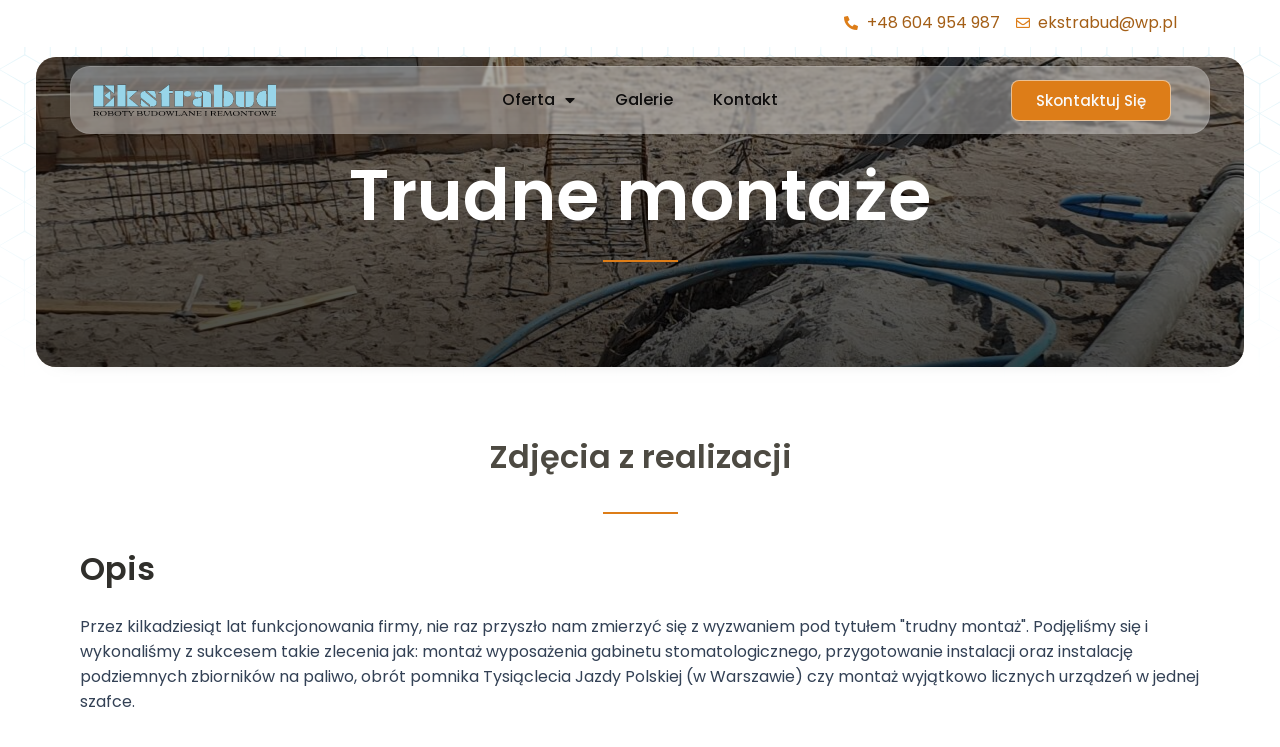

--- FILE ---
content_type: text/css
request_url: https://ekstrabud.eu/wp-content/uploads/elementor/css/post-43.css?ver=1729682087
body_size: 1139
content:
.elementor-43 .elementor-element.elementor-element-7314cc3{--e-icon-list-icon-size:14px;}.elementor-43 .elementor-element.elementor-element-1e14200 > .elementor-container{min-height:70px;}.elementor-43 .elementor-element.elementor-element-1e14200{margin-top:0px;margin-bottom:-88px;padding:20px 0px 0px 0px;z-index:222;}.elementor-43 .elementor-element.elementor-element-541f74d:not(.elementor-motion-effects-element-type-background) > .elementor-widget-wrap, .elementor-43 .elementor-element.elementor-element-541f74d > .elementor-widget-wrap > .elementor-motion-effects-container > .elementor-motion-effects-layer{background-color:transparent;background-image:linear-gradient(180deg, #E4E4E463 0%, #FFFFFF63 100%);}.elementor-43 .elementor-element.elementor-element-541f74d > .elementor-element-populated{border-style:solid;border-width:1px 1px 1px 1px;border-color:#FFFFFF18;box-shadow:-7px 5px 22px -27px rgba(0,0,0,0.5);transition:background 0.3s, border 0.3s, border-radius 0.3s, box-shadow 0.3s;padding:0px 0px 0px 0px;}.elementor-43 .elementor-element.elementor-element-541f74d > .elementor-element-populated, .elementor-43 .elementor-element.elementor-element-541f74d > .elementor-element-populated > .elementor-background-overlay, .elementor-43 .elementor-element.elementor-element-541f74d > .elementor-background-slideshow{border-radius:20px 20px 20px 20px;}.elementor-43 .elementor-element.elementor-element-541f74d > .elementor-element-populated > .elementor-background-overlay{transition:background 0.3s, border-radius 0.3s, opacity 0.3s;}.elementor-bc-flex-widget .elementor-43 .elementor-element.elementor-element-d8b9237.elementor-column .elementor-widget-wrap{align-items:center;}.elementor-43 .elementor-element.elementor-element-d8b9237.elementor-column.elementor-element[data-element_type="column"] > .elementor-widget-wrap.elementor-element-populated{align-content:center;align-items:center;}.elementor-43 .elementor-element.elementor-element-c5cd2ff img{width:88%;}.elementor-bc-flex-widget .elementor-43 .elementor-element.elementor-element-6776a6b.elementor-column .elementor-widget-wrap{align-items:center;}.elementor-43 .elementor-element.elementor-element-6776a6b.elementor-column.elementor-element[data-element_type="column"] > .elementor-widget-wrap.elementor-element-populated{align-content:center;align-items:center;}.elementor-43 .elementor-element.elementor-element-895495e .elementor-menu-toggle{margin-left:auto;background-color:var( --e-global-color-primary );}.elementor-43 .elementor-element.elementor-element-895495e .elementor-nav-menu .elementor-item{font-family:"Poppins", Sans-serif;font-weight:500;}.elementor-43 .elementor-element.elementor-element-895495e .elementor-nav-menu--main .elementor-item{color:#0E0D0D;fill:#0E0D0D;}.elementor-43 .elementor-element.elementor-element-895495e .elementor-nav-menu--main .elementor-item:hover,
					.elementor-43 .elementor-element.elementor-element-895495e .elementor-nav-menu--main .elementor-item.elementor-item-active,
					.elementor-43 .elementor-element.elementor-element-895495e .elementor-nav-menu--main .elementor-item.highlighted,
					.elementor-43 .elementor-element.elementor-element-895495e .elementor-nav-menu--main .elementor-item:focus{color:#33322E;fill:#33322E;}.elementor-43 .elementor-element.elementor-element-895495e .elementor-nav-menu--dropdown a, .elementor-43 .elementor-element.elementor-element-895495e .elementor-menu-toggle{color:var( --e-global-color-text );}.elementor-43 .elementor-element.elementor-element-895495e .elementor-nav-menu--dropdown{background-color:#FFFFFF;border-radius:10px 10px 10px 10px;}.elementor-43 .elementor-element.elementor-element-895495e .elementor-nav-menu--dropdown a:hover,
					.elementor-43 .elementor-element.elementor-element-895495e .elementor-nav-menu--dropdown a.elementor-item-active,
					.elementor-43 .elementor-element.elementor-element-895495e .elementor-nav-menu--dropdown a.highlighted,
					.elementor-43 .elementor-element.elementor-element-895495e .elementor-menu-toggle:hover{color:#FFFFFF;}.elementor-43 .elementor-element.elementor-element-895495e .elementor-nav-menu--dropdown a:hover,
					.elementor-43 .elementor-element.elementor-element-895495e .elementor-nav-menu--dropdown a.elementor-item-active,
					.elementor-43 .elementor-element.elementor-element-895495e .elementor-nav-menu--dropdown a.highlighted{background-color:var( --e-global-color-primary );}.elementor-43 .elementor-element.elementor-element-895495e .elementor-nav-menu--dropdown li:first-child a{border-top-left-radius:10px;border-top-right-radius:10px;}.elementor-43 .elementor-element.elementor-element-895495e .elementor-nav-menu--dropdown li:last-child a{border-bottom-right-radius:10px;border-bottom-left-radius:10px;}.elementor-43 .elementor-element.elementor-element-895495e div.elementor-menu-toggle{color:#FFFFFF;}.elementor-43 .elementor-element.elementor-element-895495e div.elementor-menu-toggle svg{fill:#FFFFFF;}.elementor-bc-flex-widget .elementor-43 .elementor-element.elementor-element-68aaaa4.elementor-column .elementor-widget-wrap{align-items:center;}.elementor-43 .elementor-element.elementor-element-68aaaa4.elementor-column.elementor-element[data-element_type="column"] > .elementor-widget-wrap.elementor-element-populated{align-content:center;align-items:center;}.elementor-43 .elementor-element.elementor-element-3812226 .elementor-button{fill:var( --e-global-color-accent );color:var( --e-global-color-accent );background-color:var( --e-global-color-primary );border-style:solid;border-width:1px 1px 1px 1px;border-color:#F4F4F491;border-radius:8px 8px 8px 8px;box-shadow:0px 5px 10px -16px rgba(0,0,0,0.5);}.elementor-43 .elementor-element.elementor-element-3812226 .elementor-button:hover, .elementor-43 .elementor-element.elementor-element-3812226 .elementor-button:focus{color:var( --e-global-color-accent );background-color:var( --e-global-color-text );}.elementor-43 .elementor-element.elementor-element-3812226 .elementor-button:hover svg, .elementor-43 .elementor-element.elementor-element-3812226 .elementor-button:focus svg{fill:var( --e-global-color-accent );}@media(max-width:1024px){.elementor-43 .elementor-element.elementor-element-1e14200 > .elementor-container{max-width:690px;}.elementor-43 .elementor-element.elementor-element-c5cd2ff{text-align:left;}.elementor-43 .elementor-element.elementor-element-c5cd2ff img{width:75%;}}@media(max-width:767px){.elementor-43 .elementor-element.elementor-element-1e14200{padding:12px 20px 0px 20px;}.elementor-43 .elementor-element.elementor-element-541f74d > .elementor-element-populated, .elementor-43 .elementor-element.elementor-element-541f74d > .elementor-element-populated > .elementor-background-overlay, .elementor-43 .elementor-element.elementor-element-541f74d > .elementor-background-slideshow{border-radius:15px 15px 15px 15px;}.elementor-43 .elementor-element.elementor-element-d8b9237{width:70%;}.elementor-43 .elementor-element.elementor-element-6776a6b{width:30%;}.elementor-43 .elementor-element.elementor-element-895495e .elementor-nav-menu--dropdown{border-radius:20px 20px 20px 20px;}.elementor-43 .elementor-element.elementor-element-895495e .elementor-nav-menu--dropdown li:first-child a{border-top-left-radius:20px;border-top-right-radius:20px;}.elementor-43 .elementor-element.elementor-element-895495e .elementor-nav-menu--dropdown li:last-child a{border-bottom-right-radius:20px;border-bottom-left-radius:20px;}}@media(min-width:768px){.elementor-43 .elementor-element.elementor-element-a1d8d41{width:67.018%;}.elementor-43 .elementor-element.elementor-element-e56ee43{width:32.938%;}.elementor-43 .elementor-element.elementor-element-d8b9237{width:20%;}.elementor-43 .elementor-element.elementor-element-6776a6b{width:60%;}.elementor-43 .elementor-element.elementor-element-68aaaa4{width:19.333%;}}@media(max-width:1024px) and (min-width:768px){.elementor-43 .elementor-element.elementor-element-d8b9237{width:70%;}.elementor-43 .elementor-element.elementor-element-6776a6b{width:30%;}}/* Start custom CSS for column, class: .elementor-element-541f74d */.elementor-43 .elementor-element.elementor-element-541f74d {
    backdrop-filter: blur( 1px );
-webkit-backdrop-filter: blur( 1px );
}/* End custom CSS */

--- FILE ---
content_type: text/css
request_url: https://ekstrabud.eu/wp-content/uploads/elementor/css/post-186.css?ver=1734438143
body_size: 995
content:
.elementor-186 .elementor-element.elementor-element-3fe2a2d > .elementor-container{max-width:1600px;}.elementor-186 .elementor-element.elementor-element-3fe2a2d:not(.elementor-motion-effects-element-type-background), .elementor-186 .elementor-element.elementor-element-3fe2a2d > .elementor-motion-effects-container > .elementor-motion-effects-layer{background-image:url("https://ekstrabud.eu/wp-content/uploads/2023/03/Zasob-2.svg");background-position:center center;background-repeat:repeat;background-size:contain;}.elementor-186 .elementor-element.elementor-element-3fe2a2d > .elementor-background-overlay{background-color:transparent;background-image:linear-gradient(180deg, #FFFFFFE8 29%, #FFFFFF 100%);opacity:1;transition:background 0.3s, border-radius 0.3s, opacity 0.3s;}.elementor-186 .elementor-element.elementor-element-3fe2a2d{transition:background 0.3s, border 0.3s, border-radius 0.3s, box-shadow 0.3s;padding:0% 2% 0% 2%;}.elementor-186 .elementor-element.elementor-element-06ed43f > .elementor-container{min-height:310px;}.elementor-186 .elementor-element.elementor-element-06ed43f:not(.elementor-motion-effects-element-type-background), .elementor-186 .elementor-element.elementor-element-06ed43f > .elementor-motion-effects-container > .elementor-motion-effects-layer{background-position:center center;}.elementor-186 .elementor-element.elementor-element-06ed43f > .elementor-background-overlay{background-color:transparent;background-image:linear-gradient(180deg, #00000091 0%, #000000DE 100%);opacity:0.83;transition:background 0.3s, border-radius 0.3s, opacity 0.3s;}.elementor-186 .elementor-element.elementor-element-06ed43f, .elementor-186 .elementor-element.elementor-element-06ed43f > .elementor-background-overlay{border-radius:20px 20px 20px 20px;}.elementor-186 .elementor-element.elementor-element-06ed43f{box-shadow:0px 10px 20px -24px rgba(0,0,0,0.5);transition:background 0.3s, border 0.3s, border-radius 0.3s, box-shadow 0.3s;}.elementor-bc-flex-widget .elementor-186 .elementor-element.elementor-element-a8777ad.elementor-column .elementor-widget-wrap{align-items:center;}.elementor-186 .elementor-element.elementor-element-a8777ad.elementor-column.elementor-element[data-element_type="column"] > .elementor-widget-wrap.elementor-element-populated{align-content:center;align-items:center;}.elementor-186 .elementor-element.elementor-element-a8777ad > .elementor-widget-wrap > .elementor-widget:not(.elementor-widget__width-auto):not(.elementor-widget__width-initial):not(:last-child):not(.elementor-absolute){margin-bottom:0px;}.elementor-186 .elementor-element.elementor-element-d013a73{text-align:center;}.elementor-186 .elementor-element.elementor-element-d013a73 .elementor-heading-title{color:#FFFFFF;font-family:"Poppins", Sans-serif;font-size:70px;font-weight:600;}.elementor-186 .elementor-element.elementor-element-12a57b6{--divider-border-style:solid;--divider-color:var( --e-global-color-primary );--divider-border-width:2px;}.elementor-186 .elementor-element.elementor-element-12a57b6 .elementor-divider-separator{width:75px;margin:0 auto;margin-center:0;}.elementor-186 .elementor-element.elementor-element-12a57b6 .elementor-divider{text-align:center;padding-top:15px;padding-bottom:15px;}.elementor-186 .elementor-element.elementor-element-2e21c57{margin-top:0px;margin-bottom:0px;padding:50px 0px 50px 0px;}.elementor-186 .elementor-element.elementor-element-a44d3c1{text-align:center;}.elementor-186 .elementor-element.elementor-element-a44d3c1 .elementor-heading-title{color:var( --e-global-color-text );}.elementor-186 .elementor-element.elementor-element-26a515e{--divider-border-style:solid;--divider-color:var( --e-global-color-primary );--divider-border-width:2px;}.elementor-186 .elementor-element.elementor-element-26a515e .elementor-divider-separator{width:75px;margin:0 auto;margin-center:0;}.elementor-186 .elementor-element.elementor-element-26a515e .elementor-divider{text-align:center;padding-top:15px;padding-bottom:15px;}.elementor-186 .elementor-element.elementor-element-9fdb10d .elementor-heading-title{color:var( --e-global-color-text );}.elementor-186 .elementor-element.elementor-element-881162a{--image-border-radius:5px;--image-transition-duration:800ms;--overlay-transition-duration:800ms;--content-text-align:center;--content-padding:20px;--content-transition-duration:800ms;--content-transition-delay:800ms;}.elementor-186 .elementor-element.elementor-element-881162a .e-gallery-item:hover .elementor-gallery-item__overlay{background-color:rgba(0,0,0,0.5);}@media(max-width:1024px){.elementor-186 .elementor-element.elementor-element-d013a73 .elementor-heading-title{font-size:56px;}}@media(max-width:767px){.elementor-186 .elementor-element.elementor-element-3fe2a2d{padding:0% 0% 0% 0%;}.elementor-186 .elementor-element.elementor-element-c2d5beb > .elementor-element-populated{padding:8px 8px 8px 8px;}.elementor-186 .elementor-element.elementor-element-d013a73 .elementor-heading-title{font-size:45px;}}/* Start custom CSS for section, class: .elementor-element-06ed43f */.elementor .elementor-background-slideshow {
    border-radius: 20px;
}/* End custom CSS */

--- FILE ---
content_type: image/svg+xml
request_url: https://ekstrabud.eu/wp-content/uploads/2023/03/ekstra-bud-logo.svg
body_size: 25528
content:
<svg xmlns="http://www.w3.org/2000/svg" viewBox="0 0 6993.3 1190.83"><defs><style>.cls-1{fill:#98d5e9;}.cls-2{fill:#010101;}</style></defs><g id="Warstwa_2" data-name="Warstwa 2"><g id="Warstwa_1-2" data-name="Warstwa 1"><rect class="cls-1" x="15.29" y="40.28" width="396.2" height="806.5"></rect><path class="cls-2" d="M414.85,850.13H11.93V36.93H414.85Zm-396.2-6.71H408.14V43.64H18.65Z"></path><polygon class="cls-1" points="411.5 40.28 805.94 40.28 805.94 366.05 411.5 40.28"></polygon><path class="cls-2" d="M809.3,373.17,402.16,36.93H809.3ZM420.83,43.64,802.58,358.92V43.64Z"></path><polygon class="cls-1" points="411.5 846.78 667.24 604.5 812.98 466.42 812.98 846.78 411.5 846.78"></polygon><path class="cls-2" d="M816.34,850.13H403.07L816.34,458.62Zm-396.42-6.71H809.63V474.22Z"></path><polygon class="cls-1" points="411.5 432.96 663.54 248.44 659.08 612.23 411.5 432.96"></polygon><path class="cls-2" d="M656.66,261.79,652.53,599.2,422.9,432.93,656.66,261.79m6.88-13.35L411.5,433,659.08,612.23l4.46-363.79Z"></path><rect class="cls-1" x="934.49" y="29.72" width="320.49" height="817.06"></rect><path class="cls-2" d="M1258.33,850.13H931.13V26.36h327.2Zm-320.49-6.71h313.78V33.07H937.84Z"></path><polygon class="cls-1" points="1304.28 846.78 1304.28 248.44 1711.05 248.44 1385.28 533.34 1772.68 846.78 1304.28 846.78"></polygon><path class="cls-2" d="M1782.16,850.13H1300.92v-605H1720L1390.49,533.24Zm-474.53-6.71h455.56l-383.12-310,322-281.63H1307.63Z"></path><polygon class="cls-1" points="2926.08 846.78 2602.07 846.78 2595.03 339.64 2484.09 339.64 2915.51 6.82 2915.51 258.63 3042.3 258.63 3042.3 339.64 2922.55 339.64 2926.08 846.78"></polygon><path class="cls-2" d="M2929.46,850.13h-330.7L2591.71,343H2474.24L2918.87,0V255.28h126.78V343H2925.93Zm-324.08-6.71H2922.7l-3.52-507.14h119.76V262H2912.16V13.65L2493.93,336.28h104.4Z"></path><rect class="cls-1" x="3112.73" y="255.11" width="327.53" height="591.67"></rect><path class="cls-2" d="M3443.62,850.13H3109.38V251.76h334.24Zm-327.53-6.71h320.82V258.47H3116.09Z"></path><ellipse class="cls-1" cx="3604.91" cy="366.93" rx="152.32" ry="111.82"></ellipse><path class="cls-2" d="M3604.9,482.1c-85.83,0-155.67-51.66-155.67-115.17s69.84-115.17,155.67-115.17,155.68,51.66,155.68,115.17S3690.74,482.1,3604.9,482.1Zm0-223.63c-82.14,0-149,48.65-149,108.46s66.82,108.46,149,108.46,149-48.65,149-108.46S3687.05,258.47,3604.9,258.47Z"></path><ellipse class="cls-1" cx="4012.83" cy="383.11" rx="156.41" ry="121.12"></ellipse><path class="cls-2" d="M4012.83,507.58c-88.09,0-159.76-55.84-159.76-124.47s71.67-124.48,159.76-124.48,159.77,55.84,159.77,124.48S4100.93,507.58,4012.83,507.58Zm0-242.24c-84.39,0-153,52.83-153,117.77s68.66,117.76,153,117.76S4165.89,448,4165.89,383.11,4097.23,265.34,4012.83,265.34Z"></path><path class="cls-1" d="M3799.65,689.7c2.74-92.09,50.31-159.26,230.76-166.81,44.6-1.87,79.48-2.33,121.63,0v330.7c-47.12,3.76-77,2.91-121.63,2.94C3894.7,856.59,3796.69,789,3799.65,689.7Z"></path><path class="cls-2" d="M4068.25,859.94c-5.45,0-11,0-16.76,0-6.72,0-13.65,0-21.08,0h-.23c-81.21,0-151.66-24.58-193.31-67.47-27.7-28.52-41.73-64.07-40.58-102.79,2.22-74.72,30.83-161.57,234-170.07,42.78-1.8,78.11-2.43,122,0l3.18.17v337l-3.09.24C4119.48,859.55,4095.22,859.94,4068.25,859.94Zm-35.76-6.78c6.62,0,12.93,0,19,0,33.23.11,59.65.17,97.17-2.71V526.06c-42.12-2.19-76.58-1.56-118.13.18C3874.27,532.78,3806.21,581.7,3803,689.8h0c-1.1,36.88,12.28,70.74,38.69,97.93,40.39,41.59,109.08,65.43,188.49,65.43C4030.91,853.19,4031.73,853.16,4032.49,853.16Z"></path><rect class="cls-1" x="4616.55" y="27.96" width="325.77" height="829.39"></rect><path class="cls-2" d="M4945.67,860.7H4613.19V24.6h332.48ZM4619.9,854H4939V31.31H4619.9Z"></path><path class="cls-1" d="M5361.9,554c-7.55,330.58-319,303.31-375.11,301,0-149,7.08-600,7.08-600s45.33-.56,69.12,0C5256.59,259.72,5365.67,389,5361.9,554Z"></path><path class="cls-2" d="M5033.42,859.87c-16.52,0-30.24-.66-39.91-1.13l-10.08-.45v-3.22c0-147.35,7-595.5,7.08-600l.05-3.26,3.27,0c.46,0,45.67-.56,69.23,0,184.78,4.4,306.22,125.9,302.19,302.34-2.24,98.19-31.54,174.2-87.09,225.92C5203.11,849.9,5097.32,859.87,5033.42,859.87Zm-43.28-8,3.7.17c46.33,2.26,187.36,9.11,279.74-76.92,54.18-50.44,82.77-124.85,85-221.16,3.94-172.43-114.86-291.18-295.63-295.48-19.78-.48-54.91-.15-65.74,0C4996.53,299.28,4990.24,708.25,4990.14,851.86Z"></path><path class="cls-1" d="M6237.45,552.28c7.54-330.58,319-303.31,375.11-301,0,149-7.08,600-7.08,600s-45.34.56-69.12,0C6342.75,846.59,6233.68,717.33,6237.45,552.28Z"></path><path class="cls-2" d="M6564.78,854.8c-10.27,0-20.6-.06-28.5-.24-184.78-4.41-306.22-125.92-302.19-302.35,2.24-98.19,31.55-174.2,87.09-225.92,94.45-87.94,237.61-81,284.63-78.72l10.1.45v3.22c0,147.35-7,595.5-7.08,600l-.05,3.27-3.26,0C6605.22,854.56,6585.13,854.8,6564.78,854.8ZM6566,253.15c-62.94,0-166.93,9.76-240.27,78-54.17,50.44-82.75,124.85-84.95,221.16-3.94,172.43,114.87,291.18,295.64,295.48,19.77.48,54.91.15,65.73,0,.64-40.86,6.93-449.82,7-593.43l-3.72-.18C6595.94,253.81,6582.36,253.15,6566,253.15Z"></path><rect class="cls-1" x="6661.97" y="25.79" width="324.3" height="825.66"></rect><path class="cls-2" d="M6989.63,854.8h-331V22.43h331Zm-324.3-6.71h317.59V29.15H6665.33Z"></path><path class="cls-1" d="M5760.06,862.84H5631.57c-71.09,0-193.36-58.32-193.36-183.75V263.2h321.85Z"></path><path class="cls-2" d="M5763.42,866.2H5631.57c-66.45,0-196.71-56.51-196.71-187.11V259.84h328.56ZM5441.57,266.55V679.09c0,125.92,125.82,180.39,190,180.39h125.14V266.55Z"></path><path class="cls-1" d="M5810.24,862.84h128.49c71.09,0,193.36-58.32,193.36-183.75V263.2H5810.24Z"></path><path class="cls-2" d="M5938.73,866.2H5806.88V259.84h328.57V679.09C6135.45,809.69,6005.18,866.2,5938.73,866.2Zm-125.14-6.72h125.14c64.18,0,190-54.47,190-180.39V266.55H5813.59Z"></path><path class="cls-1" d="M4514.72,857.34H4194.41l-2.84-490.41s0-73-85.94-97.85c-14.91-4.26,120.74-22,198.86-9.94,51.85,6.39,175.43,29.12,210.23,131.39Z"></path><path class="cls-2" d="M4518.07,860.7h-327L4188.22,367c0-2.89-1.14-70.82-83.51-94.64-4.14-1.18-3.56-4.41-3.48-4.78,2.49-11.35,140.44-21.5,203.78-11.71,144.41,17.8,195.48,82.49,212.89,133.63l.17,1.08ZM4197.75,854h313.61V391.09c-16.95-49.24-66.71-111.3-207.28-128.62-61.77-9.53-161.05-.05-189.7,5.86,40.29,13.88,60,38.61,69.45,57.49,11,21.82,11.1,40.33,11.1,41.11Z"></path><path class="cls-1" d="M2158.13,840s115,4.08,144.4,0c136.48-41.61,131.35-88.93,136.25-144.9s-70.17-112.91-70.17-112.91S2017,315.41,2004.75,296.65s22.89-41.5,22.89-41.5-37.57-.92-66.13,2.34c-68.53,4.08-124,61.19-124,61.19-97.08,118.29,4.08,210.48,4.08,210.48S2134.47,756,2152.42,769.84s20.39,18.76,20.39,38.34c0,10.74-7.59,29.85-14.68,31.82Z"></path><path class="cls-2" d="M2250.77,845.14c-41.47,0-89.69-1.68-92.76-1.79l-21.77-.77,21-5.81c4.54-1.26,12.23-17.71,12.23-28.59,0-18.59-2.14-22.59-19.1-35.69-17.94-13.87-310.83-240.67-310.83-240.67-1.25-1.12-102.59-95.89-4.62-215.27,2.49-2.58,57.36-58.3,126.4-62.41,28.28-3.23,66-2.35,66.41-2.34l10.85.26-9.1,5.91c-.21.13-20.74,13.58-23.63,27.22a12.22,12.22,0,0,0,1.72,9.63c9.78,15,265.41,210.6,363.08,284.7,3.13,2.37,76.48,58.7,71.48,115.87-.3,3.45-.56,6.86-.83,10.24-4.05,52.52-7.55,97.88-137.78,137.58C2293.12,844.67,2272.91,845.14,2250.77,845.14Zm-84.08-8.22c27.07.83,111.24,3.1,135.38-.24,125.34-38.26,128.67-81.5,132.53-131.56.26-3.41.53-6.84.83-10.31,4.68-53.48-68.11-109.39-68.84-109.94-14.38-10.91-352.24-267.35-364.65-286.39a18.85,18.85,0,0,1-2.67-14.69c2.16-10.14,11.47-19.55,18.47-25.39-13-.06-36.64.22-55.85,2.42-66.64,4-121.44,59.63-122,60.2-93.68,114.17-.11,202,3.93,205.67h0s292.69,226.63,310.63,240.49c18.66,14.42,21.7,20.16,21.7,41C2176.17,816.43,2172.26,829.2,2166.69,836.92Z"></path><path class="cls-1" d="M1819.55,566.69s-1.63,115-1.63,159.91c-.07,83.88,19.28,113.44,71,113.44h263.26Z"></path><path class="cls-2" d="M2161.56,843.39H1888.93c-27.84,0-46.2-8.52-57.77-26.82-11.36-18-16.63-46.57-16.59-90,0-44.41,1.61-158.8,1.63-160l.1-7ZM1822.81,573.72c-.35,25.61-1.53,114.9-1.53,152.88,0,42.08,4.91,69.53,15.56,86.38,10.36,16.39,26.43,23.7,52.09,23.7h253.89Z"></path><path class="cls-1" d="M2037.79,255,2393.3,549.52s0-123.18.29-171.08c.07-93.15-33.37-123.33-91.14-123.27-20.75,0-215.29-.49-264.66-.13Z"></path><path class="cls-2" d="M2396.65,556.66,2028.56,251.75l9.21-.07c35.84-.26,148-.06,215,.06,25.24,0,44,.08,49.67.07h.16c28.48,0,49.65,7.33,64.74,22.41,20,19.95,29.63,54,29.6,104.22-.28,47.36-.3,169.85-.3,171.08ZM2047,258.34l342.91,284c0-27,.05-123.24.29-164,0-48.29-9-80.83-27.64-99.45-13.76-13.76-33.39-20.45-60-20.45h-2.06c-7.29,0-24.86,0-47.78-.07C2190.75,258.34,2090.09,258.16,2047,258.34Z"></path><rect class="cls-2" x="15.29" y="919.51" width="6970.98" height="13.42"></rect><path class="cls-2" d="M8.52,1014.82c-4.11,0-8.21-.31-8.21-2.21,0-2.21,2.84-2.52,6.63-2.52,18.61,0,27.12.63,47.94.63,20.19,0,51.73-.63,68.76-.63,37.85,0,89,4.1,89,49.52,0,30.91-24.92,43.21-53.31,47.63,6.94,3.47,12.62,11,20.51,22.08,32.48,47,44.15,54.57,68.76,53.3,4.1,0,4.73,3.47.63,4.42a162.19,162.19,0,0,1-18,1c-41.64,0-47.63-.64-94.63-67.82-5.67-7.57-10.72-10.09-18-10.41H69.08c-1.58,0-1.9.63-1.9,2.21v33.12c0,34.06,13.88,36.59,29.65,36.59,4.1.31,7.89.31,7.89,2.52,0,1.89-2.53,2.21-6.31,2.21-17.66,0-30.6-.63-45.42-.63-15.14,0-29,.63-46.68.63-3.79,0-6.31-.32-6.31-2.21,0-2.21,3.78-2.21,7.88-2.52,15.78-.32,29.65-2.21,29.65-36.59V1053.3C37.53,1019.24,24.29,1015.14,8.52,1014.82Zm120.17,84.54c27.76,0,50.78-12,50.78-39.75,0-30.59-23-38.8-50.78-38.8H101.56c-33.75,0-34.38.32-34.38,32.18v44.47c0,1.26.32,1.9,1.9,1.9Z"></path><path class="cls-2" d="M394,1007.25c78.54,0,127.11,38.8,127.11,89.26,0,48.27-44.16,93-129.63,93-76.65,0-126.8-37.22-126.8-88.63C264.65,1052.67,308.49,1007.25,394,1007.25Zm-92.42,87.37c0,44.16,28.39,86.11,93.05,86.11,52.67,0,89.26-27.44,89.26-78.22,0-44.16-27.75-86.74-92.73-86.74C338.46,1015.77,301.55,1044.16,301.55,1094.62Z"></path><path class="cls-2" d="M634.65,1186.41c-11.67,0-24.6-.63-36.59-.63-12.3,0-25.86.63-36.58.63-6,0-7.26-.63-7.26-2.21,0-1.89,2.21-1.89,4.73-2.21,10.73-.31,20.82-3.47,24.6-10.41,1.58-3.15,2.53-7.25,2.53-14.51v-112.6c0-18-4.1-29.33-25.55-29.65-3.79-.31-6.31-.31-6.31-2.21,0-1.58.95-2.21,7.57-2.21,10.73,0,24.29.63,36.9.63,12.93,0,25.24-.63,38.17-.63h48.89c39.42,0,82,12.62,82,42.9,0,19.56-17.35,32.18-35.65,36.28,27.13,3.47,52.37,18.92,52.37,47.62,0,42-54.57,49.21-88.32,49.21Zm51.1-99.68c27.44,0,47.63-9.77,47.63-33.11,0-23-20.5-32.81-47.63-32.81H635.28c-19.55,0-20.81,1.58-20.81,20.5v43.22c0,1.89.62,2.2,2.2,2.2Zm10.41,89c40.69,0,53.93-18.93,53.93-39.12,0-21.44-13.56-38.79-51.73-38.79H616c-.95,0-1.57.63-1.57,2.21v45.73c0,26.18,1.26,30,38.79,30Z"></path><path class="cls-2" d="M951,1007.25c78.54,0,127.12,38.8,127.12,89.26,0,48.27-44.16,93-129.64,93-76.65,0-126.8-37.22-126.8-88.63C821.7,1052.67,865.55,1007.25,951,1007.25Zm-92.41,87.37c0,44.16,28.38,86.11,93,86.11,52.68,0,89.27-27.44,89.27-78.22,0-44.16-27.76-86.74-92.74-86.74C895.51,1015.77,858.61,1044.16,858.61,1094.62Z"></path><path class="cls-2" d="M1197.39,1023.34h-54.88c-18.93,0-27.13,10.73-32.49,30-.64,2.21-1.9,2.84-2.84,2.84-1.27,0-1.89-2.2-1.58-3.78l4.73-42c.32-2.52,1-3.15,2.21-3.15,1.58,0,3.47,3.15,14.19,3.15h170.33c11,0,12.61-3.15,14.19-3.15s2.21,1,2.52,3.15l4.74,42c.31,2.21-.32,3.78-1.89,3.78-.95,0-2.21-.63-2.53-2.84-5.36-19.23-13.56-30-32.49-30h-54.88v129c0,10.09.63,15.46,2.52,19.24,4.11,7.26,15.14,10.41,22.08,10.41,3.47,0,6.63.63,6.63,2.52,0,1.58-2.53,1.9-5.68,1.9-12.93,0-25.87-.63-40.06-.63-14.51,0-27.44.63-40.06.63-3.47,0-5.68-.32-5.68-1.9,0-1.89,3.16-2.52,6.63-2.52,6.62,0,18-3.15,21.76-10.41,1.89-3.78,2.53-9.15,2.53-19.24Z"></path><path class="cls-2" d="M1440,1130c0-7.25-1.26-8.83-6.31-15.14L1389.49,1059c-22.71-28.7-38.8-43.21-55.51-44.16-4.11-.31-7.89-.31-7.89-2.52,0-1.58,2.21-1.9,6.31-1.9,16.08,0,18.61.63,36.59.63s30.59-.63,42-.63c3.47,0,6.62.32,6.62,1.9,0,2.52-3.15,2.52-6.62,2.52-7.89,0-12.94,1.58-12.94,6.63,0,4.72,4.11,12.62,13.57,24.6l47.94,61.19,50.79-63.4c8.19-10.09,12.61-17.34,12.61-22.08s-4.42-6.94-13.88-6.94c-3.15,0-5.36-.31-5.36-2.52,0-1.58,2.84-1.9,5-1.9,16.08,0,20.5.63,32.8.63s17.35-.63,29.65-.63c4.73,0,6.94.32,6.94,1.9,0,2.21-3.16,2.52-6.94,2.52-16.4.32-22.08,4.73-47,36l-51.72,64.35c-4.74,6.3-5.68,8.51-5.68,14.82v12.93c0,13.56,1.26,20.5,3.78,25.55,4.73,8.83,17,13.25,25.86,13.25,4.11,0,7.57.31,7.57,2.52s-2.2,2.21-6.3,2.21c-14.83,0-29.65-.63-43.85-.63-14.82,0-28.07.63-45.1.63-4.1,0-6.31,0-6.31-2.21s3.15-2.52,7.26-2.52c9.46,0,21.13-4.42,26.17-13.25,2.85-5,4.11-12,4.11-25.55Z"></path><path class="cls-2" d="M1745.92,1186.41c-11.66,0-24.6-.63-36.58-.63-12.31,0-25.87.63-36.59.63-6,0-7.26-.63-7.26-2.21,0-1.89,2.21-1.89,4.73-2.21,10.73-.31,20.82-3.47,24.61-10.41,1.58-3.15,2.52-7.25,2.52-14.51v-112.6c0-18-4.1-29.33-25.55-29.65-3.78-.31-6.31-.31-6.31-2.21,0-1.58,1-2.21,7.57-2.21,10.73,0,24.29.63,36.91.63,12.93,0,25.23-.63,38.16-.63H1797c39.43,0,82,12.62,82,42.9,0,19.56-17.35,32.18-35.64,36.28,27.12,3.47,52.36,18.92,52.36,47.62,0,42-54.57,49.21-88.32,49.21Zm51.1-99.68c27.44,0,47.63-9.77,47.63-33.11,0-23-20.5-32.81-47.63-32.81h-50.47c-19.55,0-20.81,1.58-20.81,20.5v43.22c0,1.89.63,2.2,2.2,2.2Zm10.41,89c40.69,0,53.94-18.93,53.94-39.12,0-21.44-13.57-38.79-51.73-38.79h-82.33c-.94,0-1.57.63-1.57,2.21v45.73c0,26.18,1.26,30,38.79,30Z"></path><path class="cls-2" d="M2134.22,1053.62c0-13.56-1.27-20.51-4.1-25.24-5-8.83-16.72-13.24-25.55-13.24-3.79,0-7.89-.32-7.89-2.53,0-1.89,2.52-2.21,6.62-2.21,14.83,0,28.39.63,38.49.63,10.4,0,20.81-.63,37.85-.63,4.09,0,6.3.32,6.3,2.21,0,2.21-4.1,2.53-7.88,2.53-8.83,0-20.82,4.41-25.55,13.24-2.52,4.73-3.79,11.68-3.79,25.24v49.2c0,59-42.89,86.74-97.77,86.74-48.58,0-97.15-22.39-97.15-86.42v-49.52c0-13.56-1.26-20.51-4.1-25.24-5-8.83-16.4-13.24-25.55-13.24-3.47,0-8.2-.32-8.2-2.53,0-1.89,2.84-2.21,6.62-2.21,17.35,0,31.54.63,46,.63s30.91-.63,45.42-.63c4.42,0,6.63.32,6.63,2.21,0,2.21-3.79,2.53-7.57,2.53-9.15,0-21.14,4.73-25.87,13.24-2.52,4.73-3.78,11-3.78,25.24v49.52c0,55.2,40.37,72.55,75.38,72.55,38.8,0,75.39-21.14,75.39-72.87Z"></path><path class="cls-2" d="M2290.68,1186.41c-11.35,0-25.55-.63-36.59-.63-14.19,0-25.86.63-38.16.63-5,0-6.63-.32-6.63-1.9,0-1.89,1.58-2.52,6.31-2.52,7.26,0,19.24-3.47,23-10.41,1.58-3.15,2.53-7.25,2.53-14.51v-112.6c0-10.09-.63-15.77-2.53-19.24-4.09-7.26-16.08-10.41-23-10.41-4.73,0-6.31-.63-6.31-2.52,0-1.58,1.58-1.9,6.63-1.9,24.28.32,25.55.63,39.11.63,12.3,0,24.92-.63,37.85-.63h48.25c59.31,0,122.07,21.14,122.07,86.11,0,63.72-59,89.9-122.07,89.9Zm48.89-9.78c51.41,0,86.74-25.86,86.74-79.48,0-55.51-38.48-77-86.74-77h-55.83c-11,0-13.25,1.9-13.25,12.93v112.61c0,26.49,1.27,30.6,38.17,30.91Z"></path><path class="cls-2" d="M2632,1007.25c78.53,0,127.11,38.8,127.11,89.26,0,48.27-44.16,93-129.64,93-76.64,0-126.8-37.22-126.8-88.63C2502.65,1052.67,2546.5,1007.25,2632,1007.25Zm-92.42,87.37c0,44.16,28.39,86.11,93,86.11,52.68,0,89.27-27.44,89.27-78.22,0-44.16-27.76-86.74-92.73-86.74C2576.46,1015.77,2539.56,1044.16,2539.56,1094.62Z"></path><path class="cls-2" d="M2941.73,1071l-48.89,100.31c-6.94,13.88-9.78,18.29-11.36,18.29-2.21,0-4.73-4.41-11.35-18.61l-54.57-114.81c-15.14-32.48-21.45-41.32-44.79-41.32-2.52,0-4.1-.94-4.1-2.21s1.26-2.21,3.79-2.21c15.14,0,25.86,1,41.32,1,12.3,0,37.21-1,49.52-1,2.52,0,4.41.32,4.41,2.21,0,1.58-2.52,2.21-4.41,2.21-18.61.32-25.55,4.11-25.55,12.3,0,5.05,2.84,12.31,6.94,21.13l45.42,99.68,45.1-94c-9.14-20.19-16.71-39.12-38.8-39.12-2.2,0-4.1-.94-4.1-2.21s1-2.21,3.79-2.21c13.56,0,30.59,1,44.79,1,14.51,0,24.29-1,39.11-1,3.15,0,3.79,1,3.79,2.21,0,.95-1.26,2.21-3.79,2.21-16.4,0-22.71,3.79-22.71,12.3,0,5.37,2.53,12.94,7.25,22.09l47.32,97.14,46.68-98.1c3.78-7.88,5.36-13.87,5.36-18.6,0-12-10.72-14.83-24.6-14.83-5.36,0-5.36-4.42,0-4.42,10.41,0,27.12,1,40.06,1,12.3,0,25.23-1,38.16-1,2.53,0,4.1.63,4.1,2.21s-1.89,2.21-4.41,2.21c-16.09,0-28.71,6.31-44.48,38.48l-55.83,116.07c-7.57,15.78-9.46,20.19-11.66,20.19-2.53,0-4.74-4.41-12.31-20.19Z"></path><path class="cls-2" d="M3196,1142.57c0,25.55.63,32.8,36.27,32.8h31.86c32.81,0,54.57-5.68,71.29-44.16,1.26-3.47,5.36-2.52,4.73.31l-10.73,37.85c-4.1,13.57-6.62,17-19.87,17h-85.16c-16.09,0-28.07-.63-43.53-.63-13.88,0-30,.63-44.16.63-2.2,0-3.78-1.26-3.78-2.21s1.58-2.52,3.78-2.52c23,0,30-15.77,30-34.7v-95.57c0-13.56-1.26-20.5-4.1-24.91-5.05-7.57-17-11.36-25.55-11.36-4.1,0-7.89-.32-7.89-2.53,0-1.89,2.53-2.21,6.63-2.21,14.82,0,30.28,1,44.47,1,15.14,0,29.65-1,46.37-1,4.41,0,6.62.32,6.62,2.21,0,2.21-3.78,2.53-7.57,2.53-8.52,0-21.13,3.79-26.18,11.36-2.21,4.41-3.47,11.35-3.47,24.91Z"></path><path class="cls-2" d="M3535.06,1128.06H3420.25l-5.05,7.88c-5,7.89-16.4,24.92-16.4,33.12,0,6.31,1.89,12.93,21.45,12.93,4.1,0,5,1.27,5,2.21,0,1.26-.63,2.21-4.73,2.21-12.93,0-25.55-.63-38.16-.63s-25.55.63-38.17.63c-4.1,0-4.73-1-4.73-2.21,0-.63.63-2.21,4.73-2.21,23.34,0,35-15.45,57.09-49.84l69.08-106.92c-4.73-6.3-13.57-10.41-26.5-10.41-2.84,0-4.41-.94-4.41-2.52,0-1.27,1.57-1.9,4.1-1.9h29.65c18.92,0,22.39,1.9,34.06,20.82l74.12,117.34c12.3,19.56,24,33.43,41.64,33.43,4.1,0,5.05,1.58,5.05,2.52s-1,1.9-5.05,1.9c-13.56,0-25.86-.63-39.75-.63-14.18,0-28.07.63-42.26.63-3.47,0-4.73-1-4.73-1.9,0-1.25,1.26-2.2,4.73-2.2,11.67,0,17-4.74,17-10.73s-5.67-15.77-11-24.6ZM3427.5,1116.7h100.3L3478,1037.22Z"></path><path class="cls-2" d="M3870.36,1171.9c0,13.88-.31,17.66-2.52,17.66-1.89,0-3.79-.63-10.73-6.3l-168.43-142.89v109.45c0,20.19,4.1,32.17,29.33,32.17,5.37,0,7.26,4.42.64,4.42-12,0-25.23-.63-37.54-.63-12,0-25.23.63-37.22.63-6.31,0-6.31-4.1.32-4.1,23.34,0,30-11.67,30-32.49V1037.53c-.63-11.36-8.52-22.71-29.33-22.71-6.31,0-6.62-4.42-1-4.42h40.69c15.14,0,17,.63,34.38,15.46l136.58,116.07v-95.25c0-19.24-3.79-31.86-29-31.86-2.84,0-5.68-.31-5.68-2.21s2.21-2.21,4.73-2.21c12,0,24.61.63,36.9.63,12,0,25.87-.63,38.17-.63,3.47,0,4.42,1,4.42,1.9.32,1.26-.95,2.52-5.37,2.52-22.71,0-29.33,12.3-29.33,32.49Z"></path><path class="cls-2" d="M4028.71,1186.41c-24.6,0-35-.63-47-.63-14.2,0-27.13.63-40.06.63-5,0-6.63-.32-6.63-1.9,0-1.89,1.58-2.52,6.32-2.52,6.93,0,18.92-3.15,23-10.41,1.57-3.15,2.52-7.25,2.52-14.51v-112.6c0-10.09-.63-15.77-2.52-19.24-4.1-7.26-16.09-10.41-23-10.41-4.74,0-6.32-.63-6.32-2.52,0-1.58,1.58-1.9,6.63-1.9,12.62,0,24.92.63,38.79.63,12.62,0,25.55-.63,38.17-.63h89.58c15.45,0,18.29-3.15,21.13-3.15,1.89,0,2.84,1,2.21,4.11l-4.73,41c-.32,3.46-4.11,3.46-4.11-.32-2.83-30-18.29-30.59-48.88-30.59h-53.94c-18.93,0-23.66,3.15-23.66,24.28v40.06c0,1.89.64,2.52,2.21,2.52H4059c18.93,0,28.07-8.51,30.6-19.23.95-3.79,1.26-6.31,3.15-6.31s1.89,2.83,1.89,6.31c0,6.93-.63,18-.63,24.91,0,7.25.63,17.66.63,24.92,0,3.15,0,6.31-1.89,6.31s-2.2-2.52-3.15-6.31c-2.21-10.41-11.36-19.24-30.6-19.24h-60.56c-1.89,0-2.21.95-2.21,2.2v41.64c0,26.5,3.16,31.55,36.91,31.55h33.75c36.59,0,54.88-6.63,69.08-37.54,1.57-3.16,5.36-1.89,4.41,1l-8.2,27.12c-5.68,18.61-8.2,20.82-28.7,20.82Z"></path><path class="cls-2" d="M4291.16,1039.74c0-7.25-.95-11.36-2.53-14.51-4.1-7.26-15.45-10.41-22.39-10.41-3.79,0-6.94-.63-6.94-2.52,0-1.58,2.52-1.9,5.67-1.9,12.93,0,26.5.63,40.69.63,14.51,0,27.44-.63,40.69-.63,3.47,0,6,.32,6,1.9,0,1.89-3.47,2.52-7,2.52-6.94,0-18.29,3.15-22.39,10.41-1.57,3.15-2.52,7.26-2.52,14.51v112.6c0,10.09.63,15.46,2.52,19.24,4.1,7.26,15.45,10.41,22.39,10.41,3.48,0,7,.63,7,2.52,0,1.58-2.53,1.9-6,1.9-12.93,0-26.18-.63-40.37-.63-14.51,0-27.44.63-41,.63-3.15,0-5.67-.32-5.67-1.9,0-1.89,3.15-2.52,6.94-2.52,6.94,0,18.29-3.15,22.39-10.41,1.89-3.78,2.53-9.15,2.53-19.24Z"></path><path class="cls-2" d="M4477.26,1014.82c-4.1,0-8.21-.31-8.21-2.21,0-2.21,2.85-2.52,6.63-2.52,18.61,0,27.13.63,47.94.63,20.19,0,51.74-.63,68.76-.63,37.85,0,88.95,4.1,88.95,49.52,0,30.91-24.91,43.21-53.3,47.63,6.93,3.47,12.61,11,20.5,22.08,32.48,47,44.16,54.57,68.76,53.3,4.1,0,4.73,3.47.63,4.42a162,162,0,0,1-18,1c-41.63,0-47.63-.64-94.63-67.82-5.67-7.57-10.72-10.09-18-10.41h-49.52c-1.58,0-1.89.63-1.89,2.21v33.12c0,34.06,13.87,36.59,29.65,36.59,4.09.31,7.88.31,7.88,2.52,0,1.89-2.52,2.21-6.31,2.21-17.66,0-30.6-.63-45.42-.63-15.14,0-29,.63-46.68.63-3.79,0-6.31-.32-6.31-2.21,0-2.21,3.79-2.21,7.89-2.52,15.77-.32,29.65-2.21,29.65-36.59V1053.3C4506.28,1019.24,4493,1015.14,4477.26,1014.82Zm120.17,84.54c27.76,0,50.79-12,50.79-39.75,0-30.59-23-38.8-50.79-38.8h-27.12c-33.76,0-34.38.32-34.38,32.18v44.47c0,1.26.31,1.9,1.89,1.9Z"></path><path class="cls-2" d="M4828.64,1186.41c-24.6,0-35-.63-47-.63-14.19,0-27.13.63-40.06.63-5,0-6.62-.32-6.62-1.9,0-1.89,1.58-2.52,6.3-2.52,6.94,0,18.93-3.15,23-10.41,1.58-3.15,2.53-7.25,2.53-14.51v-112.6c0-10.09-.64-15.77-2.53-19.24-4.1-7.26-16.09-10.41-23-10.41-4.72,0-6.3-.63-6.3-2.52,0-1.58,1.58-1.9,6.62-1.9,12.62,0,24.92.63,38.8.63,12.61,0,25.54-.63,38.16-.63h89.58c15.46,0,18.29-3.15,21.13-3.15,1.9,0,2.84,1,2.21,4.11l-4.73,41c-.32,3.46-4.1,3.46-4.1-.32-2.84-30-18.3-30.59-48.89-30.59h-53.93c-18.93,0-23.66,3.15-23.66,24.28v40.06c0,1.89.63,2.52,2.2,2.52h60.56c18.93,0,28.08-8.51,30.6-19.23.95-3.79,1.26-6.31,3.15-6.31s1.9,2.83,1.9,6.31c0,6.93-.63,18-.63,24.91,0,7.25.63,17.66.63,24.92,0,3.15,0,6.31-1.9,6.31s-2.2-2.52-3.15-6.31c-2.21-10.41-11.35-19.24-30.6-19.24h-60.56c-1.89,0-2.2.95-2.2,2.2v41.64c0,26.5,3.15,31.55,36.9,31.55h33.75c36.59,0,54.88-6.63,69.08-37.54,1.57-3.16,5.36-1.89,4.41,1l-8.2,27.12c-5.68,18.61-8.2,20.82-28.7,20.82Z"></path><path class="cls-2" d="M5218.51,1038.16l-76.64,136.26c-6.94,12.3-9.78,16.41-11.67,16.41s-4.42-4.11-8.2-11.68l-76-141.62-36.27,110.08c-2.53,7.57-3.78,13.57-3.78,18.3,0,11.66,7.24,16.08,22.71,16.08,7.25,0,6.93,4.42.31,4.42-15.78,0-20.82-.63-36-.63-12.3,0-24.28.63-36,.63-5.36,0-5.67-4.42.95-4.42,19.87,0,29-12,37.85-38.16l34.38-103.77c1.58-5.37,2.52-9.47,2.52-12.94,0-9.15-6.62-12.3-21.44-12.3-5.36,0-6.63-4.42-.32-4.42h38.48c10.41,0,16.09,2.84,20.5,10.73l70,132.16,72.86-131.84c5.05-9.47,12.29-11.05,23.34-11.05h36.27c4.42,0,4.42,4.42-.32,4.42-7.88,0-24,.63-24,14.2,0,3.47,2.2,10.09,3.78,14.5l35,104.72c5.67,17.67,12.93,33.75,35,33.75,7.26,0,7.89,4.42.63,4.42-17,0-26.49-.63-40.06-.63-12.62,0-24.28.63-46.68.63-6,0-6.94-4.1,1-4.1,14.19,0,22.39-5,22.39-16.4a36.69,36.69,0,0,0-1.89-10.73Z"></path><path class="cls-2" d="M5468.66,1007.25c78.54,0,127.11,38.8,127.11,89.26,0,48.27-44.15,93-129.63,93-76.64,0-126.79-37.22-126.79-88.63C5339.35,1052.67,5383.19,1007.25,5468.66,1007.25Zm-92.41,87.37c0,44.16,28.39,86.11,93,86.11,52.68,0,89.26-27.44,89.26-78.22,0-44.16-27.75-86.74-92.72-86.74C5413.15,1015.77,5376.25,1044.16,5376.25,1094.62Z"></path><path class="cls-2" d="M5857.59,1171.9c0,13.88-.31,17.66-2.52,17.66-1.9,0-3.79-.63-10.73-6.3l-168.43-142.89v109.45c0,20.19,4.1,32.17,29.33,32.17,5.36,0,7.26,4.42.64,4.42-12,0-25.24-.63-37.54-.63-12,0-25.23.63-37.22.63-6.31,0-6.31-4.1.32-4.1,23.33,0,30-11.67,30-32.49V1037.53c-.63-11.36-8.52-22.71-29.34-22.71-6.3,0-6.61-4.42-.94-4.42h40.69c15.14,0,17,.63,34.38,15.46l136.58,116.07v-95.25c0-19.24-3.79-31.86-29-31.86-2.83,0-5.67-.31-5.67-2.21s2.21-2.21,4.73-2.21c12,0,24.6.63,36.9.63,12,0,25.87-.63,38.17-.63,3.47,0,4.41,1,4.41,1.9.32,1.26-.94,2.52-5.36,2.52-22.71,0-29.33,12.3-29.33,32.49Z"></path><path class="cls-2" d="M6008.06,1023.34h-54.88c-18.93,0-27.13,10.73-32.49,30-.63,2.21-1.89,2.84-2.84,2.84-1.26,0-1.89-2.2-1.57-3.78l4.73-42c.31-2.52.94-3.15,2.2-3.15,1.58,0,3.47,3.15,14.2,3.15h170.32c11,0,12.61-3.15,14.19-3.15s2.21,1,2.53,3.15l4.73,42c.31,2.21-.32,3.78-1.89,3.78-.95,0-2.21-.63-2.53-2.84-5.36-19.23-13.56-30-32.49-30H6037.4v129c0,10.09.63,15.46,2.52,19.24,4.1,7.26,15.14,10.41,22.07,10.41,3.48,0,6.63.63,6.63,2.52,0,1.58-2.52,1.9-5.68,1.9-12.93,0-25.86-.63-40-.63-14.52,0-27.45.63-40.06.63-3.47,0-5.68-.32-5.68-1.9,0-1.89,3.15-2.52,6.62-2.52,6.63,0,18-3.15,21.77-10.41,1.89-3.78,2.52-9.15,2.52-19.24Z"></path><path class="cls-2" d="M6286.27,1007.25c78.54,0,127.11,38.8,127.11,89.26,0,48.27-44.15,93-129.63,93-76.64,0-126.79-37.22-126.79-88.63C6157,1052.67,6200.8,1007.25,6286.27,1007.25Zm-92.41,87.37c0,44.16,28.39,86.11,93,86.11,52.68,0,89.26-27.44,89.26-78.22,0-44.16-27.75-86.74-92.72-86.74C6230.76,1015.77,6193.86,1044.16,6193.86,1094.62Z"></path><path class="cls-2" d="M6596,1071l-48.89,100.31c-6.94,13.88-9.78,18.29-11.35,18.29-2.21,0-4.73-4.41-11.36-18.61l-54.57-114.81c-15.14-32.48-21.44-41.32-44.78-41.32-2.53,0-4.11-.94-4.11-2.21s1.27-2.21,3.79-2.21c15.14,0,25.86,1,41.32,1,12.3,0,37.22-1,49.52-1,2.53,0,4.41.32,4.41,2.21,0,1.58-2.52,2.21-4.41,2.21-18.61.32-25.55,4.11-25.55,12.3,0,5.05,2.84,12.31,6.94,21.13l45.42,99.68,45.1-94c-9.14-20.19-16.72-39.12-38.79-39.12-2.21,0-4.1-.94-4.1-2.21s.94-2.21,3.79-2.21c13.56,0,30.59,1,44.78,1,14.51,0,24.29-1,39.11-1,3.16,0,3.79,1,3.79,2.21,0,.95-1.26,2.21-3.79,2.21-16.4,0-22.71,3.79-22.71,12.3,0,5.37,2.53,12.94,7.26,22.09l47.31,97.14,46.68-98.1c3.79-7.88,5.36-13.87,5.36-18.6,0-12-10.72-14.83-24.6-14.83-5.36,0-5.36-4.42,0-4.42,10.41,0,27.13,1,40.06,1,12.3,0,25.23-1,38.16-1,2.53,0,4.1.63,4.1,2.21s-1.89,2.21-4.41,2.21c-16.09,0-28.7,6.31-44.47,38.48l-55.83,116.07c-7.58,15.78-9.46,20.19-11.67,20.19-2.53,0-4.73-4.41-12.3-20.19Z"></path><path class="cls-2" d="M6881.5,1186.41c-24.61,0-35-.63-47-.63-14.19,0-27.12.63-40.05.63-5.05,0-6.63-.32-6.63-1.9,0-1.89,1.58-2.52,6.31-2.52,6.94,0,18.92-3.15,23-10.41,1.57-3.15,2.52-7.25,2.52-14.51v-112.6c0-10.09-.64-15.77-2.52-19.24-4.11-7.26-16.09-10.41-23-10.41-4.73,0-6.31-.63-6.31-2.52,0-1.58,1.58-1.9,6.63-1.9,12.61,0,24.91.63,38.79.63,12.62,0,25.55-.63,38.16-.63H6961c15.45,0,18.29-3.15,21.13-3.15,1.89,0,2.83,1,2.2,4.11l-4.73,41c-.31,3.46-4.1,3.46-4.1-.32-2.84-30-18.29-30.59-48.89-30.59h-53.93c-18.93,0-23.66,3.15-23.66,24.28v40.06c0,1.89.63,2.52,2.21,2.52h60.56c18.93,0,28.07-8.51,30.59-19.23.95-3.79,1.27-6.31,3.16-6.31s1.89,2.83,1.89,6.31c0,6.93-.63,18-.63,24.91,0,7.25.63,17.66.63,24.92,0,3.15,0,6.31-1.89,6.31s-2.21-2.52-3.16-6.31c-2.21-10.41-11.35-19.24-30.59-19.24h-60.56c-1.9,0-2.21.95-2.21,2.2v41.64c0,26.5,3.15,31.55,36.9,31.55h33.75c36.59,0,54.89-6.63,69.08-37.54,1.57-3.16,5.36-1.89,4.41,1l-8.2,27.12c-5.67,18.61-8.2,20.82-28.7,20.82Z"></path></g></g></svg>

--- FILE ---
content_type: image/svg+xml
request_url: https://ekstrabud.eu/wp-content/uploads/2023/03/Zasob-2.svg
body_size: 69794
content:
<svg xmlns="http://www.w3.org/2000/svg" viewBox="0 0 575.38 295.47"><defs><style>.cls-1{fill:#0096c7;fill-rule:evenodd;}</style></defs><g id="Warstwa_2" data-name="Warstwa 2"><g id="Layer_1" data-name="Layer 1"><path class="cls-1" d="M0,10.74v.92l13.66,7.72c.32.19.62.42,1.12.76l-1.39.8L0,28.48v.94q6.77-4,13.51-8L15,20.57c0,.65.1,1.07.09,1.49-.08,7.56-.2,15.11-.23,22.67a2.24,2.24,0,0,1-1.27,2.19q-6.82,4-13.62,8v.57q7-3.91,14-7.86a2.23,2.23,0,0,1,2.54,0c6.6,3.78,13.24,7.51,19.87,11.26.33.18.64.41,1.2.77l-3,1.73c-6,3.37-12,6.72-18,10.13a2.21,2.21,0,0,1-2.53.05c-4.67-2.68-9.35-5.32-14-8v.68c5.67,3.25,12.84,7.52,14.76,8.89.07,8.36.15,16.8.23,25.25-.75-.14-8.73-4.7-15-8.43v.82l13.26,7.5c.41.23.8.5,1.36.85-.5.34-.84.59-1.2.8L0,107.47v.76l13.29-7.84c.45-.27.9-.52,1.53-.88,0,.63.1,1,.09,1.46-.08,7.61-.18,15.21-.24,22.82a1.9,1.9,0,0,1-1,1.91q-6.85,4-13.69,8v.75q7-3.92,14-7.86a2,2,0,0,1,2.28,0c6.64,3.81,13.31,7.56,20,11.33.33.18.63.4,1.08.69-.44.3-.72.53-1,.71-6.72,3.78-13.44,7.54-20.16,11.34a1.78,1.78,0,0,1-2,0q-7-4-14.1-8v.72c4.56,2.7,9.11,5.41,13.67,8.09a1.56,1.56,0,0,1,.91,1.49c.05,7.91.13,15.82.2,23.73,0,.19,0,.38-.09.91L0,168.92v.9l13.47,7.63c.28.16.52.39.9.66-.49.31-.83.56-1.2.76L0,186.29v.87l9.65-5.66,5.06-2.92c0,.68.06,1.14.06,1.62-.09,7.51-.2,15-.24,22.54a2.26,2.26,0,0,1-1.26,2.2c-4.44,2.58-8.85,5.19-13.27,7.8v.57q7-3.93,14-7.87a1.57,1.57,0,0,1,1.75-.08q10.37,5.89,20.75,11.76c.16.09.29.23.64.5l-1.44.83c-6.51,3.66-13,7.3-19.5,11a2.33,2.33,0,0,1-2.67,0Q6.78,225.56,0,221.75v.72l13.31,7.89A1.75,1.75,0,0,1,14.44,232c0,7.85.12,15.71.19,23.56,0,.24,0,.48-.06.87a6.34,6.34,0,0,1-.94-.33L0,248.05V249l13.05,7.38c.37.21.7.47,1.22.81l-1.4.81L0,265.2V266l13.65-8a6.28,6.28,0,0,1,.86-.37c0,.59.05,1,.05,1.36-.08,7.66-.18,15.32-.25,23a1.78,1.78,0,0,1-.93,1.78Q6.68,287.6,0,291.55v.69l13.72-7.73a1.69,1.69,0,0,1,1.89-.11q9.77,5.57,19.56,11.07h1.31c-4-2-19.11-10.92-21.23-12.48-.07-8.37-.15-16.81-.22-25.27,1.16.29,19.79,11.19,22.11,12.91q.12,12.35.23,24.84h.51c0-.35,0-.65,0-1,.08-7.51.2-15,.23-22.54a2.3,2.3,0,0,1,1.36-2.29c6.5-3.78,13-7.62,19.45-11.43.36-.22.75-.39,1.3-.67,0,.63.07,1.1.07,1.56-.08,7.52-.19,15-.24,22.55a2.23,2.23,0,0,1-1.23,2.21c-6.5,3.79-13,7.63-19.44,11.46l-.18.1h.66q9.74-5.45,19.46-10.93a1.88,1.88,0,0,1,2.14-.08c6.47,3.69,13,7.34,19.43,11h1L61,283.1c-.08-8.45-.16-16.87-.23-25.33,1.15.3,20.23,11.49,22.06,12.9.07,8.14.15,16.33.22,24.8h.53a4.62,4.62,0,0,1-.06-.63c.08-7.75.18-15.5.26-23.26a1.55,1.55,0,0,1,.79-1.56l12.84-7.57h0l5.69-3.35c.62-.37,1.24-.74,1.87-1.1a5.75,5.75,0,0,1,.56-.29l.18-.06a6.36,6.36,0,0,1,.12,1.1c-.08,7.7-.18,15.4-.25,23.11a1.79,1.79,0,0,1-.94,1.78c-2.46,1.43-4.92,2.88-7.37,4.33v.08L84.6,295.47h1l12.36-7c2.37-1.32,4.74-2.64,7.1-4l.4-.19.24-.08h.06a1.51,1.51,0,0,1,.67,0,1.86,1.86,0,0,1,.49.21q9.7,5.54,19.45,11h1.12L107.46,283.6a1.44,1.44,0,0,1-.86-1.37q-.07-12-.19-24a5.37,5.37,0,0,1,.09-.59c.45.22.81.39,1.13.58l19.65,11.63a1.78,1.78,0,0,1,1.12,1.67c0,7.85.12,15.71.19,23.57,0,.12,0,.25,0,.39h.69a4,4,0,0,1,0-.6c.08-7.75.18-15.5.25-23.26a1.57,1.57,0,0,1,.8-1.56q10.32-6.06,20.63-12.15a2.27,2.27,0,0,1,.34-.15l.18-.06c0,.49.07.86.06,1.22-.08,7.66-.18,15.31-.26,23a1.77,1.77,0,0,1-.91,1.8c-6.7,3.9-13.36,7.86-20,11.79h.88q9.66-5.43,19.32-10.88a2.38,2.38,0,0,1,1.85-.28,3.43,3.43,0,0,1,.41.18c6.44,3.69,12.92,7.33,19.38,11h1.49c-3.61-1.78-17.75-10-21.28-12.47q-.1-12.57-.23-25.14c.68.24,3,1.49,6,3.16L172,269.28c.8.5,1.49,1,2,1.31.08,8.23.16,16.54.23,24.88h.68a3.88,3.88,0,0,1-.06-.67c.08-7.71.18-15.42.25-23.13a2,2,0,0,1,.43-1.4l.09-.08.26-.2c.09-.06.18-.13.29-.19l16.8-9.86c1-.57,1.92-1.17,2.89-1.73.32-.19.68-.35,1.12-.57l.08,0c0,.56,0,.93,0,1.3-.08,7.66-.18,15.32-.25,23a1.78,1.78,0,0,1-.93,1.78c-6.69,3.91-13.36,7.86-20,11.79h1.06l19.47-11a4.1,4.1,0,0,1,.42-.21l.11,0,.22-.05a1.4,1.4,0,0,1,.5,0,2,2,0,0,1,.49.2q9.76,5.57,19.56,11.07h1.46c-1.65-.84-5.24-2.88-9-5.08h0l-6-3.55c-2.54-1.52-4.67-2.83-5.72-3.54a1.88,1.88,0,0,1-.46-.91q-.1-12.08-.22-24.29c0-.1,0-.2,0-.32.95.41,4.85,2.61,9.12,5.09l3.29,1.95v0c4.41,2.6,8.52,5.09,9.53,5.84q.12,12.35.23,24.84h.66c0-.35,0-.65,0-1,.08-7.51.2-15,.23-22.54a2.3,2.3,0,0,1,1.36-2.29c6.5-3.78,13-7.62,19.45-11.43.32-.2.68-.36,1.15-.6,0,.59.07,1,.07,1.49-.08,7.52-.19,15-.24,22.55a2.22,2.22,0,0,1-1.23,2.21c-6.5,3.79-13,7.63-19.44,11.46l-.18.1h.81Q232.25,290,242,284.54a2.48,2.48,0,0,1,1-.36,1.81,1.81,0,0,1,1,.28c6.47,3.69,13,7.34,19.43,11h1.12L243.63,283.1c-.08-8.43-.15-16.84-.23-25.28,2.1.9,20.14,11.48,21.92,12.85.07,8.14.15,16.33.22,24.8h.68a4.62,4.62,0,0,1-.06-.63c.08-7.75.18-15.5.25-23.26a1.57,1.57,0,0,1,.79-1.56q10.35-6.07,20.68-12.19a3.66,3.66,0,0,1,.47-.18h0a11.48,11.48,0,0,1,.07,1.21c-.08,7.65-.19,15.31-.25,23a1.88,1.88,0,0,1-1,1.87c-6.68,3.9-13.33,7.84-20,11.76h1.18Q278,290,287.73,284.56a2.23,2.23,0,0,1,1-.33,1.8,1.8,0,0,1,.88.25c6.45,3.69,12.93,7.33,19.4,11h1.12q-10-5.89-19.93-11.79a1.54,1.54,0,0,1-.95-1.46c-.05-8-.13-15.91-.19-23.86a4.64,4.64,0,0,1,.08-.74c.53.28.92.48,1.3.7,6.46,3.83,12.92,7.68,19.4,11.48a2.09,2.09,0,0,1,1.21,2.06c0,7.56.12,15.12.18,22.68,0,.29,0,.59,0,.93h.7a4.3,4.3,0,0,1,0-.61c.08-7.71.18-15.41.25-23.11a1.7,1.7,0,0,1,.82-1.7q10.31-6,20.56-12.1a3.25,3.25,0,0,1,.57-.25c0,.48.07.81.06,1.12-.08,7.71-.19,15.41-.25,23.12a1.78,1.78,0,0,1-.95,1.77c-6.67,3.9-13.32,7.84-20,11.76h.88c6.39-3.59,12.79-7.16,19.16-10.79a2.9,2.9,0,0,1,1.43-.45,2.87,2.87,0,0,1,1.22.42c6.34,3.65,12.72,7.22,19.09,10.82h1.46C352.4,293.58,338,285.13,335,283c-.07-8.2-.15-16.5-.23-25.17a34.1,34.1,0,0,1,3.5,1.79l18.13,10.74.29.19q.11,12.44.22,24.91h.68a1.54,1.54,0,0,1-.07-.42c.08-7.85.19-15.71.25-23.57a1.8,1.8,0,0,1,1.12-1.68q8.42-4.92,16.81-9.86c1-.57,1.91-1.17,2.88-1.73.33-.19.69-.36,1.13-.57,0,.55.08.95.08,1.35q-.14,11.43-.25,22.84a2.5,2.5,0,0,1-.24,1.25l0,0a1.18,1.18,0,0,1-.25.3,1.79,1.79,0,0,1-.3.22l-.05,0q-10.06,5.88-20.08,11.81h1.06q9.75-5.49,19.51-11a2.15,2.15,0,0,1,.88-.3,1.42,1.42,0,0,1,.73.2l12,6.79v-.07l7.71,4.36h1.31c-1.63-.83-5.15-2.83-8.87-5v-.09q-5.26-3.12-10.55-6.22c-.27-.17-.52-.32-.74-.47a2.16,2.16,0,0,1-1-2c0-7.52-.12-15-.18-22.55,0-.42,0-.83.05-1.35.59.25,2.28,1.17,4.48,2.42l7.79,4.62v-.09l.15.09v0c4.41,2.6,8.52,5.09,9.53,5.84q.12,12.35.23,24.84h.51c0-.35,0-.65,0-1,.08-7.51.2-15,.23-22.54a2.3,2.3,0,0,1,1.36-2.29c6.5-3.78,13-7.62,19.45-11.43.36-.22.75-.39,1.3-.67,0,.63.07,1.1.07,1.56-.09,7.52-.19,15-.24,22.55a2.23,2.23,0,0,1-1.23,2.21c-6.5,3.79-13,7.63-19.44,11.46l-.18.1h.66q9.74-5.45,19.46-10.93a1.88,1.88,0,0,1,2.14-.08c6.46,3.69,13,7.34,19.43,11h1L426.17,283.1c-.08-8.45-.15-16.87-.23-25.33,1.15.3,20.23,11.49,22.07,12.9.07,8.14.14,16.33.22,24.8h.53a4.62,4.62,0,0,1-.06-.63c.08-7.75.18-15.5.25-23.26a1.57,1.57,0,0,1,.79-1.56q10.36-6.07,20.68-12.19c.12-.07.27-.1.62-.24,0,.53.07.9.07,1.28-.09,7.65-.19,15.31-.25,23a1.88,1.88,0,0,1-1,1.87c-6.68,3.9-13.34,7.84-20,11.76h1q9.7-5.45,19.41-10.91a1.81,1.81,0,0,1,2-.08c6.45,3.69,12.93,7.33,19.4,11h1q-10-5.89-19.93-11.79a1.54,1.54,0,0,1-1-1.46c0-8-.13-15.91-.19-23.86a6.64,6.64,0,0,1,.09-.82c.6.33,1,.54,1.43.78,6.47,3.83,12.92,7.68,19.41,11.48a2.1,2.1,0,0,1,1.21,2.06c0,7.56.11,15.12.18,22.68,0,.29,0,.59,0,.93h.56a4.3,4.3,0,0,1-.05-.61c.08-7.71.18-15.41.26-23.11a1.66,1.66,0,0,1,.82-1.7Q505.76,264,516,258a6,6,0,0,1,.72-.31c0,.52.06.85.06,1.18-.09,7.71-.19,15.41-.25,23.12a1.78,1.78,0,0,1-.95,1.77c-6.67,3.9-13.32,7.84-20,11.76h.73c6.39-3.59,12.79-7.16,19.16-10.79a2.42,2.42,0,0,1,2.79,0c6.35,3.65,12.73,7.22,19.1,10.82h1.31c-3.77-1.89-18.19-10.34-21.22-12.46-.08-8.32-.15-16.74-.23-25.55l22.06,13.08q.12,12.45.23,24.93h.53a1.54,1.54,0,0,1-.07-.42c.08-7.85.19-15.71.25-23.57a1.79,1.79,0,0,1,1.13-1.68l16.8-9.86c1-.57,1.91-1.17,2.89-1.73.36-.22.75-.38,1.27-.64,0,.59.08,1,.08,1.42q-.13,11.43-.26,22.84a1.76,1.76,0,0,1-.85,1.83q-10.07,5.88-20.08,11.81h.91q9.75-5.49,19.51-11a1.59,1.59,0,0,1,1.76-.1q6,3.41,12,6.79v-.79c-3.68-2.18-7.36-4.36-11-6.51a2.22,2.22,0,0,1-1.24-2.2c0-7.52-.12-15-.18-22.55,0-.47,0-.94.07-1.56.53.27.91.44,1.28.65l11.12,6.6V264L564,257.51a6.07,6.07,0,0,1-.62-.44,8,8,0,0,1,.89-.69l11.14-6.27v-.71l-11.75,6.91a4,4,0,0,1-.6.23c0-.54-.07-.91-.06-1.29.08-7.66.18-15.31.25-23a1.77,1.77,0,0,1,.93-1.78c3.75-2.19,7.49-4.4,11.23-6.6v-.83q-5.67,3.18-11.31,6.4a2.35,2.35,0,0,1-2.67,0c-6.51-3.75-13.06-7.42-19.6-11.12-.37-.21-.72-.46-1.23-.78.37-.26.61-.47.88-.62q10.2-5.74,20.41-11.48a1.67,1.67,0,0,1,1.88,0q5.82,3.31,11.64,6.59v-.78l-12-7.13c-.07-8.43-.15-16.86-.23-25.65l12.28,7.28v-.85l-10.9-6.16c-.29-.16-.54-.37-1.05-.72l1.35-.77,10.6-6v-.81l-10.55,6.22-1.63.94c0-.69-.09-1.11-.08-1.54.08-7.56.19-15.12.23-22.69a2.26,2.26,0,0,1,1.27-2.2q5.39-3.14,10.76-6.31v-.65c-3.79,2.13-7.59,4.25-11.37,6.39a1.8,1.8,0,0,1-2,.08c-6.78-3.87-13.58-7.69-20.37-11.54-.25-.14-.47-.32-.84-.57.44-.3.77-.56,1.13-.77l20-11.25a1.79,1.79,0,0,1,2-.09c3.8,2.18,7.61,4.33,11.42,6.49v-.79l-10.92-6.46a1.75,1.75,0,0,1-1-1.73c0-7.71-.13-15.42-.19-23.13,0-.37,0-.74.08-1.28.56.28,1,.48,1.39.71l10.64,6.3v-.83l-10.47-5.92c-.38-.21-.73-.46-1.23-.79a10.15,10.15,0,0,1,.86-.62l10.84-6.09v-.69l-10.51,6.21c-.41.24-.83.47-1.4.81a11.81,11.81,0,0,1-.15-1.28c.08-7.72.18-15.43.25-23.14a1.8,1.8,0,0,1,.93-1.8l10.88-6.38v-.75c-3.74,2.1-7.48,4.19-11.21,6.3a1.78,1.78,0,0,1-2,0c-6.78-3.87-13.58-7.7-20.38-11.55a10,10,0,0,1-.89-.6c.51-.34.82-.57,1.16-.75,6.5-3.67,13-7.3,19.51-11a2.66,2.66,0,0,1,3.06,0c3.57,2.07,7.17,4.1,10.76,6.13v-.8l-11.69-6.93q-.12-12.6-.24-25.28c.71.14,6.36,3.3,11.93,6.57v-.69L564.71,20.7a9.44,9.44,0,0,1-.82-.56,8.35,8.35,0,0,1,.76-.56l10.73-6v-.84l-10.47,6.14c-.38.22-.76.43-1.26.73a5.71,5.71,0,0,1-.18-1.06q.09-9.27.2-18.53h-.84c.06,6.47.12,13,.18,19.73L541,6.66c0-2.22-.05-4.44-.07-6.66h-.82L540,5.46a1.88,1.88,0,0,1-1,1.88c-6.66,3.9-13.29,7.84-19.94,11.76-.28.17-.6.3-1,.51a3.54,3.54,0,0,1-.2-.85Q517.93,9.38,518,0h-.83c.06,6.48.12,13,.18,19.78L495.26,6.67,495.2,0h-.83l-.06,5.58a1.59,1.59,0,0,1-.79,1.57c-6.91,4-13.8,8.12-20.7,12.18a5.32,5.32,0,0,1-.61.21c0-.6-.06-1-.06-1.45q.11-9,.2-18.09h-.84c.06,6.49.12,13,.18,19.62-.66-.34-1.08-.54-1.48-.78-6.48-3.83-12.93-7.68-19.42-11.48a2.11,2.11,0,0,1-1.21-2.06c0-1.77,0-3.53,0-5.3h-.81l-.06,5.46a1.77,1.77,0,0,1-.94,1.78q-10.17,6-20.3,12c-.21.12-.44.21-.82.39,0-.51-.1-.92-.1-1.33L426.73,0h-.84q.06,9.21.16,18.42c0,.32-.05.65-.09,1.22-.6-.32-1-.51-1.36-.74-6.51-3.85-13-7.72-19.53-11.55a2,2,0,0,1-1.17-1.94c0-1.8,0-3.6,0-5.41h-.82L403,5.41a1.77,1.77,0,0,1-.94,1.79Q392.18,13,382.34,18.79l-.12.07-.54.31c-.16.09-.34.17-.6.29a4.67,4.67,0,0,1-.15-.93q.09-9.27.2-18.53h-1c.06,6.44.12,13,.18,19.64l-21.91-13c0-2.22-.05-4.44-.07-6.66h-1l-.06,5.46a1.87,1.87,0,0,1-1,1.88c-6.65,3.89-13.27,7.83-19.9,11.74-.26.15-.54.27-.91.45a2.74,2.74,0,0,1-.18-.77q.09-9.38.19-18.76h-1c.06,6.46.12,13,.18,19.69l-22-13L312.66,0h-1l-.06,5.58a1.9,1.9,0,0,1-.24,1,1.71,1.71,0,0,1-.2.27l-.12.09a2.21,2.21,0,0,1-.29.22q-10.22,6-20.39,12a5.36,5.36,0,0,1-.48.24l-.23.07c0-.57-.06-1-.06-1.4q.11-9,.2-18.09h-1c.06,6.4.12,12.8.18,19.34a1.34,1.34,0,0,0,0,.2c-.56-.29-1-.48-1.33-.7-6.47-3.83-12.92-7.68-19.41-11.48A2.11,2.11,0,0,1,267,5.3c0-1.77,0-3.53,0-5.3h-1L266,5.46a1.77,1.77,0,0,1-.94,1.78q-10.17,6-20.3,12c-.18.1-.39.19-.68.32,0-.47-.09-.87-.09-1.26L244.19,0h-1q.06,9.21.16,18.42c0,.31,0,.63-.08,1.14-.52-.27-.88-.45-1.22-.66-6.51-3.85-13-7.72-19.53-11.55a2,2,0,0,1-1.17-1.94l0-5.41h-1l-.06,5.41a1.77,1.77,0,0,1-.94,1.79c-6.78,4-13.54,8-20.3,11.94-.18.1-.37.18-.67.32,0-.11,0-.2-.06-.3,0-.39,0-.68,0-1q.11-9.09.2-18.19h-1c.06,6.46.12,12.94.18,19.62l-21.91-13q0-3.3-.06-6.63h-1c0,1.79,0,3.58,0,5.37a2,2,0,0,1-1.09,2C167,11.23,160.38,15.15,153.78,19a10.17,10.17,0,0,1-1,.49c0-.11-.07-.21-.1-.31,0-.41,0-.71,0-1,.07-6.08.15-12.15.2-18.22h-1c.06,6.48.12,13,.18,19.67l-22-13L130,0h-1c0,1.82-.05,3.65-.06,5.47a1.8,1.8,0,0,1-1,1.77Q118,13.11,108,19c-.25.15-.53.27-.89.45,0-.52-.1-.92-.09-1.32.06-6.06.14-12.11.19-18.17h-1q.08,8.91.14,17.82c0,.5,0,1,0,1.72l-.15-.08-8.79-5.18v.05q-5.89-3.49-11.8-7a2.09,2.09,0,0,1-1.2-2.06c0-1.77,0-3.53,0-5.3h-.81l-.06,5.46a1.77,1.77,0,0,1-.94,1.78q-10.17,6-20.3,12c-.21.12-.44.21-.82.39,0-.51-.1-.92-.1-1.33L61.5,0h-.84q.06,9.21.16,18.42c0,.32,0,.65-.09,1.22-.6-.32-1-.51-1.36-.74-6.5-3.85-13-7.72-19.52-11.55a2,2,0,0,1-1.18-1.94c0-1.8,0-3.6,0-5.41h-.82l-.06,5.41a1.77,1.77,0,0,1-.94,1.79c-6.78,4-13.54,8-20.3,11.94-.22.12-.44.21-.86.4,0-.59-.06-1-.05-1.35Q15.7,9.1,15.8,0H15c.06,6.49.12,13,.18,19.71ZM15.7,74c0-.9.49-1.27,1.15-1.66L32.77,63c1.59-.93,3.2-1.85,5-2.89,0,.57.09,1,.08,1.33-.08,7.66-.18,15.32-.24,23a1.92,1.92,0,0,1-1,1.89c-6.66,3.89-13.3,7.83-19.94,11.75-.29.17-.6.31-1,.51a4,4,0,0,1-.2-.85C15.53,89.83,15.64,81.92,15.7,74ZM105,72.41a1.75,1.75,0,0,1,1.05,1.7c0,7.76.12,15.52.19,23.27,0,.32,0,.64-.07,1.15-.47-.25-.8-.4-1.1-.58l-7.67-4.54v0c-4-2.35-7.94-4.71-11.92-7a2.19,2.19,0,0,1-1.29-2.17c0-7.51-.11-15-.17-22.54,0-.47,0-.94,0-1.58.48.22.83.36,1.15.54l12,7.13v0C99.8,69.36,102.37,70.89,105,72.41ZM517.49,178.56c.57.3,1,.5,1.4.74,6.47,3.83,12.92,7.69,19.42,11.48a2.19,2.19,0,0,1,1.26,2.18c0,7.52.11,15,.18,22.56,0,.47,0,.94-.07,1.59-.57-.3-1-.5-1.4-.74-6.47-3.83-12.93-7.69-19.42-11.48a2.21,2.21,0,0,1-1.26-2.18c0-7.52-.11-15-.17-22.56C517.42,179.68,517.46,179.21,517.49,178.56Zm0-2.14q.12-11.64.25-23.26a1.56,1.56,0,0,1,.8-1.57c6.9-4,13.78-8.12,20.68-12.18.12-.07.26-.1.61-.24,0,.53.07.91.06,1.29-.08,7.65-.18,15.31-.25,23a1.8,1.8,0,0,1-.91,1.8c-6.79,4-13.54,8-20.31,11.95-.21.12-.43.21-.8.4A9.19,9.19,0,0,1,517.49,176.42Zm21.59,13.77c-6.78-3.87-13.59-7.7-20.38-11.55-.25-.14-.48-.32-.85-.57a9,9,0,0,1,.95-.71c6.68-3.76,13.37-7.5,20-11.29a2,2,0,0,1,2.28,0c6.69,3.83,13.42,7.6,20.12,11.4.29.16.56.37,1.1.73-.64.36-1,.61-1.46.84q-9.82,5.52-19.66,11A1.86,1.86,0,0,1,539.08,190.19ZM539,111.1c-6.56-3.77-13.16-7.47-19.75-11.19-.37-.21-.72-.46-1.22-.78a11.84,11.84,0,0,1,1-.72c6.68-3.76,13.37-7.5,20-11.29a2,2,0,0,1,2.28,0c6.65,3.81,13.33,7.56,20,11.34.33.18.64.41,1.21.79l-1.49.86c-6.51,3.65-13,7.29-19.53,11A2.23,2.23,0,0,1,539,111.1Zm.78-26.68a1.76,1.76,0,0,1-.91,1.8c-6.79,4-13.55,8-20.32,12-.2.12-.43.2-.79.37,0-.45-.14-.81-.14-1.17.08-7.71.2-15.42.24-23.13a2,2,0,0,1,1.17-2Q529,66.46,539,60.55c.25-.14.52-.24,1-.46,0,.59.08,1,.07,1.34C540,69.1,539.86,76.76,539.79,84.42Zm-.11,28.27c.08,8.36.15,16.78.23,25.52l-22.06-13.07q-.12-12.65-.23-25.31C518.75,100.07,537.3,110.91,539.68,112.69Zm-21.55,13.69c6.91,3.94,13.83,7.84,20.74,11.76a7.77,7.77,0,0,1,.66.51c-.6.34-1,.59-1.43.82-6.51,3.66-13,7.3-19.51,11a2.32,2.32,0,0,1-2.66,0c-6.51-3.75-13.06-7.42-19.6-11.12-.37-.21-.73-.45-1.23-.78A10.15,10.15,0,0,1,496,138q10.21-5.74,20.41-11.48A1.61,1.61,0,0,1,518.13,126.38Zm-46.29,52.14c7.48,4.38,14.7,8.71,22,13,.08,8.46.16,16.89.23,25.6-.74-.41-1.17-.64-1.58-.89-6.39-3.78-12.76-7.59-19.17-11.33a2.32,2.32,0,0,1-1.36-2.27c0-7.42-.1-14.84-.16-22.26C471.79,179.86,471.82,179.34,471.84,178.52Zm0-2.43c.08-7.62.18-15.22.25-22.83a1.79,1.79,0,0,1,.9-1.8c6.83-4,13.62-8,20.43-12,.17-.09.35-.16.65-.3a5.34,5.34,0,0,1,.18,1c-.08,7.85-.18,15.7-.25,23.55a1.59,1.59,0,0,1-.91,1.51q-10.16,6-20.3,11.95c-.24.14-.5.22-.88.39C471.84,176.93,471.79,176.51,471.8,176.09Zm21.36,14c-6.55-3.76-13.15-7.46-19.73-11.18-.37-.21-.72-.46-1.23-.78.45-.31.78-.56,1.13-.77q10-5.62,20-11.26a1.81,1.81,0,0,1,2-.08c6.77,3.87,13.57,7.69,20.36,11.54a10,10,0,0,1,.94.64l-1.35.77q-9.89,5.55-19.77,11.12A2.09,2.09,0,0,1,493.16,190.07Zm1.62,2.66a2,2,0,0,1,1.17-2q10-5.84,19.94-11.74c.24-.14.51-.24,1-.46,0,.58.07,1,.07,1.34-.09,7.66-.19,15.33-.25,23a1.9,1.9,0,0,1-1,1.87q-10,5.83-19.94,11.74c-.29.17-.6.31-1.07.55,0-.53-.11-.94-.11-1.35C494.62,208.05,494.73,200.39,494.78,192.73Zm22.13-15.1c-.65-.35-1.08-.58-1.49-.83-6.43-3.8-12.84-7.63-19.28-11.4a2.2,2.2,0,0,1-1.28-2.17c0-7.52-.11-15-.18-22.54,0-.47,0-.94.06-1.58.49.23.84.36,1.15.55q9.94,5.9,19.9,11.78a1.66,1.66,0,0,1,1,1.57c0,7.86.12,15.71.19,23.56C517,176.85,517,177.13,516.91,177.63Zm-22.17-41c.09-7.57.19-15.13.25-22.7a2.11,2.11,0,0,1,1.15-2.11c6.63-3.85,13.22-7.76,19.82-11.65.29-.17.6-.3,1-.52a6.44,6.44,0,0,1,.17,1c-.08,7.81-.18,15.62-.25,23.43a1.68,1.68,0,0,1-.91,1.65q-10.17,6-20.32,12c-.2.12-.43.2-.87.41C494.78,137.49,494.74,137.07,494.74,136.64Zm22.35-38.07c-3.82-2.06-7.38-4.31-11-6.43s-7.3-4.33-11-6.51c-.08-8.46-.15-16.85-.23-25.44a10.63,10.63,0,0,1,1.14.48q10,5.92,20,11.86A1.53,1.53,0,0,1,517,74c0,7.91.13,15.82.2,23.73C517.16,97.94,517.13,98.13,517.09,98.57ZM495.66,87c6.65,3.81,13.33,7.56,20,11.33.33.19.63.42,1.18.78-1.23.71-2.24,1.3-3.25,1.87-5.87,3.3-11.76,6.57-17.61,9.91a2.45,2.45,0,0,1-2.8,0c-6.47-3.73-13-7.38-19.48-11.06-.41-.24-.81-.49-1.34-.82a7.85,7.85,0,0,1,.86-.68q10.08-5.67,20.16-11.36A2,2,0,0,1,495.66,87Zm-1.5-2.45a1.59,1.59,0,0,1-.8,1.56Q483,92.21,472.67,98.33a5,5,0,0,1-.6.22c0-.53-.07-.91-.07-1.29.09-7.66.19-15.31.26-23a1.76,1.76,0,0,1,.93-1.79q10.17-5.94,20.3-12c.21-.12.43-.21.76-.36a4.92,4.92,0,0,1,.16,1C494.33,69,494.23,76.79,494.16,84.59ZM472,99.5l22,13c.07,8.45.15,16.88.23,25.48a5,5,0,0,1-1-.36l-20.3-12a1.42,1.42,0,0,1-.85-1.36q-.08-12-.2-24C471.94,100.11,472,100,472,99.5Zm.73,27.08c6.65,3.81,13.33,7.56,20,11.33.33.19.63.42,1.21.8l-1.48.85c-6.52,3.66-13,7.29-19.54,11a2.21,2.21,0,0,1-2.53,0c-6.56-3.76-13.16-7.46-19.74-11.19-.38-.21-.73-.45-1.23-.77a11.84,11.84,0,0,1,1-.72c6.68-3.76,13.36-7.5,20-11.29A2,2,0,0,1,472.77,126.58ZM427,179q10.2,6,20.41,12.08a1.44,1.44,0,0,1,.84,1.37c0,8,.13,16,.19,24a5.5,5.5,0,0,1-.1.65c-.53-.26-.91-.44-1.28-.66-6.55-3.87-13.09-7.77-19.65-11.63a1.85,1.85,0,0,1-1.1-1.82c0-7.71-.12-15.42-.18-23.12,0-.34,0-.68,0-1.14A3.7,3.7,0,0,1,427,179Zm-.82-2.91c.09-7.51.19-15,.24-22.54a2.23,2.23,0,0,1,1.23-2.22c6.55-3.8,13.05-7.67,19.57-11.5.37-.22.76-.39,1.3-.67,0,.64.08,1.1.07,1.57-.08,7.52-.19,15-.23,22.55a2.23,2.23,0,0,1-1.24,2.2c-6.5,3.79-13,7.63-19.43,11.46l-1.43.82C426.21,177,426.16,176.51,426.16,176ZM447.41,190q-9.84-5.62-19.73-11.18c-.36-.21-.7-.47-1.24-.83l1.39-.8c6.6-3.7,13.2-7.38,19.77-11.12a2,2,0,0,1,2.27,0c6.61,3.78,13.24,7.51,19.86,11.25.37.21.7.47,1.17.78-.49.32-.83.56-1.2.77-6.59,3.71-13.19,7.4-19.76,11.14A2.21,2.21,0,0,1,447.41,190Zm1.74,2.67a1.7,1.7,0,0,1,.92-1.65c6.78-4,13.54-8,20.3-11.95.21-.12.44-.22.81-.41a9,9,0,0,1,.13,1.15c-.08,7.75-.18,15.5-.25,23.26a1.58,1.58,0,0,1-.78,1.57q-10.42,6.1-20.82,12.24a2.67,2.67,0,0,1-.49.15c0-.45-.07-.77-.06-1.1C449,208.16,449.09,200.41,449.15,192.65Zm.12-28q-.12-12.63-.23-25.29c1.11.21,19.48,10.93,22.06,12.84.08,8.36.16,16.78.23,25.53Zm-.22-27.6c.08-7.81.19-15.62.24-23.43a1.92,1.92,0,0,1,1.17-1.81c6-3.46,11.88-7,17.82-10.44,1-.57,1.93-1.12,3.14-1.82,0,.73.05,1.21,0,1.69-.08,7.56-.18,15.12-.24,22.69a1.91,1.91,0,0,1-1,1.88c-6.66,3.88-13.29,7.82-19.94,11.73-.29.18-.59.31-1,.52A6.38,6.38,0,0,1,449.05,137Zm22.38-38.38c-.64-.36-1.07-.58-1.49-.83-6.42-3.8-12.83-7.63-19.28-11.4a2.2,2.2,0,0,1-1.28-2.17c0-7.51-.11-15-.18-22.54,0-.47,0-.94.06-1.58.48.22.83.36,1.14.54l19.91,11.78a1.67,1.67,0,0,1,1,1.57c0,7.85.12,15.71.19,23.57C471.53,97.85,471.48,98.13,471.43,98.64ZM449.86,87q10.23,5.82,20.5,11.6c.2.12.38.28.77.55-.48.31-.79.54-1.12.72q-10,5.63-20,11.27a1.92,1.92,0,0,1-2.14,0c-6.74-3.85-13.5-7.65-20.25-11.46-.24-.14-.47-.32-.85-.57.37-.27.63-.52.94-.7Q437.83,92.74,448,87A1.67,1.67,0,0,1,449.86,87Zm-1.38-2.6a1.9,1.9,0,0,1-1.06,1.86q-10.05,5.88-20.06,11.8c-.25.15-.51.26-.89.44a6.65,6.65,0,0,1-.16-1c.08-7.8.18-15.6.26-23.4a1.57,1.57,0,0,1,.8-1.56c6.91-4,13.8-8.12,20.69-12.17a3.43,3.43,0,0,1,.6-.23c0,.54.07.92.06,1.29C448.64,69.08,448.54,76.74,448.48,84.39ZM427.69,100.3c6.55,3.88,13.1,7.78,19.66,11.64a1.75,1.75,0,0,1,1,1.71c0,7.76.12,15.52.19,23.29,0,.29,0,.58,0,.83l-.17.11s-.1.05-.13,0c-.26-.12-.53-.23-.79-.38l-20.93-12.41c-.08-8.45-.16-16.84-.23-25.53C426.94,99.92,427.33,100.09,427.69,100.3Zm-.5,26.29c6.61,3.78,13.25,7.51,19.87,11.25.34.19.65.42,1.23.8-.65.37-1.06.62-1.48.85q-9.82,5.52-19.66,11a1.88,1.88,0,0,1-2.14.14c-6.78-3.87-13.58-7.7-20.38-11.55-.25-.14-.48-.32-.84-.56a8.25,8.25,0,0,1,1-.72c6.68-3.76,13.37-7.5,20-11.29A2.12,2.12,0,0,1,427.19,126.59Zm-45.61,78-.79-.54c-.08-8.38-.15-16.75-.23-25.5l12.13,7.2v0l9.83,5.83q.12,12.61.23,25.28c-.53-.1-5.06-2.62-9.91-5.44v-.12Zm.57-27.89-.7.41-.8.39c0-.61-.08-1-.07-1.4.08-7.56.19-15.12.23-22.69a2.26,2.26,0,0,1,1.27-2.2q5.39-3.14,10.76-6.31v-.08l8.9-5.25c.28-.17.6-.28,1-.49.05.49.11.85.11,1.21-.09,7.71-.19,15.42-.25,23.13a1.8,1.8,0,0,1-.95,1.78l-9,5.28h0Zm19.7,13.36q-4.49-2.58-9-5.13v0l-10.9-6.16c-.28-.16-.53-.36-1-.68l.33-.25,1-.56,10.6-6v-.08q4.55-2.55,9.07-5.12a2,2,0,0,1,2.28,0c6.65,3.81,13.33,7.56,20,11.34.33.18.63.41,1.22.79l-1.49.86c-6.51,3.65-13,7.29-19.53,11A2.24,2.24,0,0,1,401.85,190.07Zm1.62,2.64a1.78,1.78,0,0,1,.94-1.78c6.74-3.94,13.45-7.92,20.17-11.88.25-.15.52-.27.94-.48,0,.51.11.92.11,1.34-.09,7.65-.19,15.31-.26,23a1.76,1.76,0,0,1-.92,1.79c-6.79,4-13.55,8-20.31,11.94-.21.13-.44.22-.86.42,0-.59-.07-1-.06-1.34C403.3,208,403.4,200.37,403.47,192.71Zm22.14-15.14c-.46-.23-.81-.37-1.12-.55-6.64-3.93-13.28-7.88-19.92-11.79a1.77,1.77,0,0,1-1-1.73c0-7.76-.13-15.52-.2-23.29,0-.32.05-.65.08-1.12.42.19.72.31,1,.47q10,5.94,20,11.87a1.76,1.76,0,0,1,1,1.72c0,7.76.13,15.52.2,23.29C425.69,176.77,425.65,177.09,425.61,177.57Zm-22.18-40.89c.08-7.61.18-15.22.24-22.82a1.91,1.91,0,0,1,1-1.9c6.66-3.88,13.28-7.82,19.92-11.74.33-.18.68-.33,1.18-.58,0,.61.06,1.07.06,1.54-.08,7.51-.19,15-.24,22.53a2.2,2.2,0,0,1-1.25,2.19q-9.73,5.68-19.42,11.44l-1.4.81C403.48,137.51,403.43,137.1,403.43,136.68Zm.36-51.05c-.08-8.51-.16-16.89-.23-25.22a.82.82,0,0,1,.22-.12s.1,0,.13,0c.26.12.53.24.78.38l20.93,12.41c.08,8.47.15,16.89.23,25.64Zm.39,1.3c6.82,3.9,13.66,7.75,20.49,11.61.21.12.39.27.71.5a9.1,9.1,0,0,1-.95.7q-10.06,5.67-20.14,11.34a1.79,1.79,0,0,1-2,.1l-9.43-5.35v0l-10.48-5.92c-.37-.21-.72-.46-1.22-.79a10.15,10.15,0,0,1,.86-.62l10.84-6.09v-.08l9.33-5.24A1.78,1.78,0,0,1,404.18,86.93Zm-1.34-2.5a1.89,1.89,0,0,1-1,1.89q-4.57,2.67-9.13,5.37h0l-10.51,6.21-.47.28-.8.4a10.34,10.34,0,0,1-.13-1.15c.08-7.72.18-15.43.25-23.14a1.8,1.8,0,0,1,.93-1.8l10.88-6.38V66L398,63c1.59-.93,3.2-1.85,5-2.89,0,.57.09,1,.08,1.33C403,69.11,402.91,76.77,402.84,84.43Zm-22,15.3.27.08c.36.18.69.34,1,.51l10.64,6.3v0l9.2,5.45a1.44,1.44,0,0,1,.86,1.37c.05,8,.13,16,.19,24a6.27,6.27,0,0,1-.1.67c-.51-.27-.9-.44-1.26-.65q-4.38-2.58-8.74-5.18v0l-10.92-6.46a1.75,1.75,0,0,1-1-1.73c-.05-7.71-.13-15.42-.19-23.13C380.72,100.55,380.77,100.21,380.8,99.73Zm0,26.59a2.08,2.08,0,0,1,.48.19c3.8,2.18,7.61,4.33,11.42,6.49v0l8.77,4.95c.32.18.63.4,1.07.69-.43.3-.72.53-1,.71l-8.8,4.95h0l-11.37,6.39c-.14.08-.28.14-.41.2l-.25.08h-.05a1.68,1.68,0,0,1-.67,0,2.73,2.73,0,0,1-.48-.2c-6.78-3.87-13.58-7.69-20.37-11.54-.25-.14-.47-.32-.84-.57.44-.3.77-.56,1.13-.77l20-11.25a2.34,2.34,0,0,1,.94-.34h0A1.59,1.59,0,0,1,380.79,126.32Zm-41.64,54.73c5.39,3.2,10.79,6.41,16.21,9.57l.42.27a2.17,2.17,0,0,1,1.1,2.07c0,7.52.12,15,.18,22.56,0,.45,0,.91-.06,1.51-.5-.25-.9-.44-1.26-.66-6.47-3.83-12.93-7.69-19.42-11.48a2.21,2.21,0,0,1-1.26-2.18c0-7.52-.11-15-.18-22.56,0-.41,0-.83.06-1.36C335.5,179,337.07,179.88,339.15,181.05Zm-4.21-4.63q.13-11.64.26-23.26a1.57,1.57,0,0,1,.79-1.57c6.91-4,13.79-8.12,20.69-12.18a2.73,2.73,0,0,1,.46-.18c0,.5.07.86.07,1.23-.09,7.65-.19,15.31-.26,23a1.83,1.83,0,0,1-.6,1.58l-.17.12-.14.1q-10.17,5.94-20.31,11.95l-.44.23-.22.09A9.38,9.38,0,0,1,334.94,176.42Zm21.93,13.93-.06,0a1.11,1.11,0,0,1-.27-.13c-6.78-3.87-13.59-7.7-20.38-11.55-.25-.14-.48-.32-.85-.57a9,9,0,0,1,.95-.71c6.68-3.76,13.37-7.5,20-11.29a2.5,2.5,0,0,1,1.1-.36,2.12,2.12,0,0,1,1,.31c6.69,3.83,13.42,7.6,20.13,11.4.27.16.54.35,1,.69-.45.29-.77.52-1.11.72l-.29.16q-9.82,5.52-19.66,11a4.33,4.33,0,0,1-.47.25,1.69,1.69,0,0,1-1,.12Zm1.82-50.75q10.1,6,20.17,11.94a1.41,1.41,0,0,1,.9,1.34c0,8.06.12,16.11.18,24.16a2,2,0,0,1-.11.42c-3.7-2-7.23-4.23-10.81-6.33s-7.3-4.33-11-6.51c-.08-8.45-.16-16.81-.23-25.36A5.1,5.1,0,0,1,358.69,139.6Zm-.85-2.91c.08-7.65.18-15.31.24-23A1.8,1.8,0,0,1,359,112c6.74-3.93,13.45-7.92,20.17-11.88.22-.13.47-.24.78-.39a8,8,0,0,1,.11,1.12c-.08,7.7-.18,15.41-.24,23.11a1.81,1.81,0,0,1-.94,1.79q-10.16,5.92-20.28,11.92c-.2.11-.42.2-.74.35C357.86,137.42,357.83,137.05,357.84,136.69Zm.08,56.27a2.24,2.24,0,0,1,1.26-2.19c6.45-3.75,12.87-7.56,19.29-11.34l1.3-.75a4.52,4.52,0,0,1,.18,1c-.08,7.85-.18,15.71-.26,23.57a2.83,2.83,0,0,1,0,.29,2.13,2.13,0,0,1-1,1.32q-10.21,6-20.41,12a3.4,3.4,0,0,1-.48.18c0-.06,0-.11,0-.17,0-.52-.05-.94,0-1.35C357.77,208,357.88,200.48,357.92,193Zm17.95-96.83q-8.37-4.95-16.73-9.9l-.25-.16a1.4,1.4,0,0,1-.71-1.29q-.07-12-.2-24a2.61,2.61,0,0,1,.06-.43c.53.22,2,1,3.93,2.08,5.86,3.47,11.64,6.89,17.46,10.35l.51.34c.07,8.39.15,16.77.23,25.28A45.78,45.78,0,0,1,375.87,96.13Zm-17.75-9.27a2.73,2.73,0,0,1,.54.23c6.65,3.81,13.33,7.56,20,11.34.32.17.61.39,1.13.74-.42.28-.72.51-1,.69l-.37.22c-6.41,3.59-12.84,7.17-19.23,10.8l-.31.18a4.33,4.33,0,0,1-.63.29h0a2.66,2.66,0,0,1-.46.09,2.37,2.37,0,0,1-1.26-.35c-6.56-3.77-13.16-7.47-19.75-11.19-.37-.21-.72-.46-1.22-.78a11.84,11.84,0,0,1,1-.72c6.68-3.76,13.36-7.5,20-11.29a2.53,2.53,0,0,1,1-.34A1.72,1.72,0,0,1,358.12,86.86Zm-1-2.44a2.37,2.37,0,0,1-.22,1.14,2.12,2.12,0,0,1-.73.69c-6.73,3.93-13.43,7.9-20.14,11.85l-.64.32-.15.07a10.29,10.29,0,0,1-.13-1.11c.08-7.71.2-15.42.24-23.13a2,2,0,0,1,1.17-2q10-5.83,19.94-11.74c.22-.13.47-.22.85-.4,0,.55.07.92.07,1.28Q357.23,72.93,357.1,84.42Zm-13,20.47,9,5.33c1.89,1.15,3.32,2.06,3.88,2.47.07,8.23.14,16.52.22,25.12a44.41,44.41,0,0,1-4.39-2.3l-16.7-9.88-.82-.56q-.12-12.58-.23-25.19C336,100.24,339.86,102.42,344.13,104.89Zm-9.05,21.35a1.48,1.48,0,0,1,.36.14c6.91,3.94,13.83,7.84,20.75,11.76a5.72,5.72,0,0,1,.56.43,8.31,8.31,0,0,1-.76.57l-.09.06-2.38,1.33q-6.72,3.78-13.43,7.57l-4.29,2.42a2.76,2.76,0,0,1-1.09.35,2.56,2.56,0,0,1-1.32-.4c-6.51-3.75-13.06-7.42-19.6-11.12-.37-.21-.73-.45-1.23-.78a10.15,10.15,0,0,1,.86-.62q10.2-5.74,20.41-11.48a2.91,2.91,0,0,1,.66-.26A1.68,1.68,0,0,1,335.08,126.24Zm-45.79,52.41.4.19c7.12,4.17,14,8.3,21,12.41a1.6,1.6,0,0,1,.49.77c.07,8.09.15,16.17.22,24.51,0,.14,0,.31-.05.5-.61-.34-1-.55-1.38-.78-6.39-3.78-12.76-7.59-19.17-11.33a2.32,2.32,0,0,1-1.36-2.27c0-7.42-.1-14.84-.16-22.26C289.25,179.89,289.28,179.39,289.29,178.65Zm0-2.56c.08-7.62.18-15.22.25-22.83a1.79,1.79,0,0,1,.9-1.8c6.82-4,13.62-8,20.43-12a5.06,5.06,0,0,1,.51-.24,4,4,0,0,1,.17.9c-.08,7.85-.18,15.7-.25,23.55a1.67,1.67,0,0,1-.21.87l-.09.11a2.09,2.09,0,0,1-.6.53q-10.17,6-20.31,11.95a5.34,5.34,0,0,1-.74.33C289.29,176.9,289.25,176.49,289.26,176.09Zm21.36,14c-6.55-3.76-13.15-7.46-19.73-11.18-.37-.21-.72-.46-1.23-.78.45-.31.78-.56,1.13-.77q10-5.62,20-11.26a2.83,2.83,0,0,1,.94-.34,1.74,1.74,0,0,1,.45.06,1.89,1.89,0,0,1,.48.2c6.77,3.87,13.58,7.69,20.37,11.54.23.13.44.29.85.58-.39.27-.68.49-1,.67l-.29.16q-9,5-17.94,10.09l-1.85,1.05a4.42,4.42,0,0,1-.56.25l-.07,0-.37.06A2.27,2.27,0,0,1,310.62,190.07Zm1.62,2.66a2,2,0,0,1,1.16-2c6.67-3.89,13.3-7.82,20-11.74.21-.12.45-.22.81-.38,0,.09,0,.16,0,.24,0,.41.05.72.05,1-.09,7.66-.19,15.33-.24,23a1.91,1.91,0,0,1-1,1.87q-10,5.83-19.94,11.74c-.24.14-.51.27-.87.45l-.06,0c0-.49-.1-.88-.1-1.27C312.08,208.05,312.19,200.39,312.24,192.73Zm22-15.17c-.57-.32-1-.53-1.36-.76-6.42-3.8-12.83-7.63-19.27-11.4a2.2,2.2,0,0,1-1.28-2.17c0-7.52-.11-15-.18-22.54,0-.45,0-.91.06-1.52.4.19.72.32,1,.49l19.9,11.78a1.64,1.64,0,0,1,1,1.57c0,7.86.12,15.71.19,23.56C334.32,176.83,334.28,177.1,334.23,177.56Zm-22-40.92c.09-7.57.19-15.13.25-22.7a2.11,2.11,0,0,1,1.15-2.11c6.63-3.85,13.22-7.76,19.82-11.65.26-.15.54-.28.89-.46a5.53,5.53,0,0,1,.16,1c-.08,7.81-.18,15.62-.25,23.43a2.22,2.22,0,0,1-.18.9,1.19,1.19,0,0,1-.09.15l-.13.18-.13.14a2.34,2.34,0,0,1-.38.28l-8.42,5-4.79,2.82-6.84,4-.87.43-.13.06C312.23,137.47,312.2,137.05,312.2,136.64Zm22.21-38.15c-3.76-2-7.28-4.25-10.87-6.35s-7.3-4.33-11-6.51c-.08-8.44-.15-16.81-.23-25.38a7.55,7.55,0,0,1,1,.42q10,5.92,20,11.86a1.53,1.53,0,0,1,.9,1.49c.05,7.91.14,15.82.21,23.73C334.48,97.93,334.45,98.12,334.41,98.49Zm-22-11.69A2.49,2.49,0,0,1,313,87c6.65,3.81,13.33,7.56,20,11.33.31.17.59.38,1.06.69a7.7,7.7,0,0,1-.64.53l-1.4.81-4.31,2.42-10.4,5.86L313.09,111a3,3,0,0,1-1.07.34,2.62,2.62,0,0,1-1.38-.4c-6.47-3.73-13-7.38-19.48-11.06-.39-.22-.78-.47-1.27-.78l-.07,0a8.64,8.64,0,0,1,.86-.67q10.08-5.67,20.16-11.36a2.69,2.69,0,0,1,.81-.3A1.88,1.88,0,0,1,312.43,86.8Zm-1-2.21a1.57,1.57,0,0,1-.8,1.56Q300.3,92.21,290,98.33h0a3.47,3.47,0,0,1-.43.16c0-.51-.06-.88-.06-1.24.09-7.66.19-15.31.25-23a1.79,1.79,0,0,1,.94-1.79q10.17-5.94,20.3-12a6.36,6.36,0,0,1,.63-.3,6.06,6.06,0,0,1,.15.94C311.65,69,311.55,76.79,311.47,84.59Zm-22,15,21.87,13c.08,8.43.15,16.85.23,25.44a5.14,5.14,0,0,1-.84-.32l-20.3-12a1.42,1.42,0,0,1-.85-1.36q-.08-12-.2-24C289.4,100.12,289.44,100,289.49,99.58Zm0,26.75a3.34,3.34,0,0,1,.56.25c6.65,3.81,13.33,7.56,20,11.33.31.18.6.39,1.11.73-.37.27-.63.49-.92.66l-.46.26q-8.35,4.68-16.7,9.38c-1,.55-1.93,1.09-2.9,1.63a2.73,2.73,0,0,1-1.08.37,2.35,2.35,0,0,1-1.24-.36c-6.56-3.76-13.16-7.46-19.74-11.19-.38-.21-.73-.45-1.23-.77a11.84,11.84,0,0,1,1-.72c6.68-3.76,13.36-7.5,20-11.29a2.52,2.52,0,0,1,1.06-.36A2.26,2.26,0,0,1,289.52,126.33ZM244.29,179q10.22,6,20.41,12.08a1.44,1.44,0,0,1,.84,1.37c0,8,.13,16,.19,24a2.75,2.75,0,0,1-.09.59c-.45-.23-.81-.4-1.14-.6-6.55-3.87-13.09-7.77-19.65-11.63a1.85,1.85,0,0,1-1.1-1.82c0-7.71-.12-15.42-.19-23.12,0-.33,0-.66.05-1.1A2.36,2.36,0,0,1,244.29,179Zm-.67-2.91c.09-7.51.19-15,.24-22.54a2.23,2.23,0,0,1,1.23-2.22c6.55-3.8,13-7.67,19.57-11.5.33-.2.69-.36,1.16-.59,0,.59.07,1,.07,1.49-.09,7.52-.19,15-.24,22.55a2.23,2.23,0,0,1-1.24,2.2c-6.49,3.79-13,7.63-19.43,11.46l-1.28.74C243.66,177,243.62,176.49,243.62,176ZM264.87,190q-9.84-5.62-19.73-11.18c-.36-.21-.7-.47-1.24-.83l1.39-.8c6.59-3.7,13.2-7.38,19.77-11.12a2.38,2.38,0,0,1,1.06-.34,2.23,2.23,0,0,1,1.06.34c6.61,3.78,13.24,7.51,19.86,11.25.37.21.7.47,1.17.78-.48.32-.83.56-1.2.77-6.58,3.71-13.19,7.4-19.75,11.14a2.65,2.65,0,0,1-1.2.38A2.6,2.6,0,0,1,264.87,190Zm1.74,2.67a1.7,1.7,0,0,1,.92-1.65c6.78-4,13.54-8,20.3-11.95.18-.11.39-.2.67-.34a9.81,9.81,0,0,1,.13,1.08c-.08,7.75-.18,15.5-.26,23.26a2.73,2.73,0,0,1-.08.67,1.85,1.85,0,0,1-.78.95q-10.38,6.08-20.73,12.19a1.6,1.6,0,0,1-.35.11c0-.42-.07-.75-.06-1.06C266.45,208.16,266.55,200.41,266.61,192.65ZM284,174.88l-17.31-10.26q-.12-12.6-.23-25.25c1.21.48,7.73,4.19,13.41,7.55v0l5,3c1.67,1,2.94,1.83,3.5,2.24.07,8.22.15,16.51.22,25.12A45.59,45.59,0,0,1,284,174.88ZM266.51,137c.08-7.81.19-15.62.24-23.43a1.92,1.92,0,0,1,1.17-1.81c5.95-3.46,11.88-7,17.82-10.44.91-.54,1.84-1.07,3-1.72a1.64,1.64,0,0,1,0,.22c0,.55,0,1,0,1.37-.08,7.56-.18,15.12-.24,22.69a1.9,1.9,0,0,1-1,1.88c-6.67,3.88-13.3,7.82-19.95,11.73-.25.16-.53.28-.88.46A5.38,5.38,0,0,1,266.51,137Zm22.24-38.45c-.56-.32-1-.53-1.35-.76-6.42-3.8-12.83-7.63-19.28-11.4a2.22,2.22,0,0,1-1.29-2.17c0-7.51-.1-15-.17-22.54,0-.45,0-.91,0-1.52a11,11,0,0,1,1,.48q9.94,5.9,19.9,11.78a1.67,1.67,0,0,1,1,1.57c0,7.85.12,15.71.19,23.57C288.84,97.84,288.8,98.11,288.75,98.57ZM267.17,87q10.23,5.82,20.5,11.6c.2.12.39.28.77.55-.48.31-.79.54-1.12.72q-10,5.63-20,11.27a2.43,2.43,0,0,1-1,.34,2.15,2.15,0,0,1-1-.3c-6.74-3.85-13.5-7.65-20.25-11.46-.24-.14-.47-.32-.85-.57.37-.27.63-.52.94-.7q10.14-5.7,20.28-11.4a2.05,2.05,0,0,1,.88-.3A1.68,1.68,0,0,1,267.17,87Zm-1.38-2.6a1.9,1.9,0,0,1-1.06,1.86q-10,5.88-20.05,11.8c-.22.13-.46.24-.76.38a5.88,5.88,0,0,1-.15-.94c.08-7.8.18-15.6.26-23.4a1.57,1.57,0,0,1,.8-1.56c6.91-4,13.8-8.12,20.69-12.17a2.92,2.92,0,0,1,.45-.18c0,.51.07.88.07,1.24C266,69.08,265.85,76.74,265.79,84.39ZM245,100.3c6.55,3.88,13.1,7.78,19.66,11.64a1.75,1.75,0,0,1,1,1.71c0,7.76.12,15.52.19,23.29,0,.29,0,.58,0,.83a.77.77,0,0,1-.17.11h0a7.36,7.36,0,0,1-.75-.36L244,125.12c-.08-8.43-.16-16.79-.23-25.46C244.31,99.94,244.67,100.1,245,100.3Zm-.5,26.29c6.61,3.78,13.25,7.51,19.87,11.25.34.19.65.42,1.23.8l-1.47.85q-9.84,5.52-19.66,11a2.54,2.54,0,0,1-1.18.41,1.93,1.93,0,0,1-.82-.27c-6.78-3.87-13.59-7.7-20.38-11.55-.25-.14-.48-.32-.84-.56a8.25,8.25,0,0,1,1-.72c6.67-3.76,13.37-7.5,20-11.29a2.3,2.3,0,0,1,1.13-.35A2.61,2.61,0,0,1,244.5,126.59ZM201.26,206c-1.44-.89-2.55-1.6-3.11-2-.07-8.32-.15-16.71-.23-25.45l21.91,13q.12,12.6.24,25.23c-1-.37-5.31-2.8-9.92-5.48v0Zm-3.32-30c.08-7.52.19-15,.23-22.55a2.32,2.32,0,0,1,1.31-2.3l1.76-1c6-3.5,12-7,18-10.56.25-.15.54-.26.9-.43a11,11,0,0,1,.1,1.15c-.08,7.71-.18,15.42-.25,23.13a1.8,1.8,0,0,1-.95,1.78c-6.7,3.91-13.38,7.87-20.07,11.81a8.46,8.46,0,0,1-1,.48C198,176.85,197.93,176.43,197.94,176Zm21.37,14c-6.56-3.77-13.16-7.46-19.74-11.19-.37-.21-.73-.46-1.23-.78.41-.29.68-.54,1-.72,6.67-3.76,13.36-7.5,20-11.28a2.39,2.39,0,0,1,1.07-.36,2.14,2.14,0,0,1,1.06.32c6.65,3.81,13.33,7.56,20,11.34.33.18.64.41,1.22.79l-1.49.86c-6.51,3.65-13,7.29-19.53,11a2.89,2.89,0,0,1-1.19.4A2.38,2.38,0,0,1,219.31,190.07Zm1.62,2.64a1.78,1.78,0,0,1,.94-1.78C228.61,187,235.32,183,242,179.05c.22-.13.47-.25.8-.41,0,.48.1.87.1,1.27-.08,7.65-.19,15.31-.25,23a1.79,1.79,0,0,1-.93,1.79c-6.78,4-13.55,8-20.31,11.94a7.08,7.08,0,0,1-.72.35c0-.54-.06-.91,0-1.27C220.76,208,220.86,200.37,220.93,192.71Zm22-15.21c-.39-.18-.7-.32-1-.48-6.63-3.93-13.27-7.88-19.91-11.79a1.77,1.77,0,0,1-1-1.73c0-7.76-.13-15.52-.2-23.29,0-.3,0-.62.07-1.06.34.16.62.27.86.41q10,5.94,20,11.87a1.79,1.79,0,0,1,1,1.72c0,7.76.12,15.52.19,23.29C243,176.75,243,177.06,242.93,177.5Zm-22-40.82c.08-7.61.18-15.22.24-22.82a1.91,1.91,0,0,1,1-1.9c6.66-3.88,13.28-7.82,19.92-11.74.29-.16.61-.31,1-.51,0,.57.07,1,.06,1.47-.08,7.51-.19,15-.23,22.53a2.22,2.22,0,0,1-1.26,2.19q-9.74,5.68-19.42,11.44l-1.26.73C220.93,137.48,220.88,137.08,220.89,136.68Zm.36-51.05c-.08-8.51-.16-16.89-.23-25.22a1.07,1.07,0,0,1,.21-.12h0c.25.12.51.24.75.37l20.92,12.41c.08,8.44.15,16.83.23,25.55Zm.24,1.3c6.82,3.9,13.67,7.75,20.5,11.61.2.12.38.27.71.5a9.14,9.14,0,0,1-1,.7q-10.06,5.67-20.14,11.34a2.35,2.35,0,0,1-.95.35,1.64,1.64,0,0,1-.92-.25c-6.82-3.9-13.66-7.74-20.5-11.61-.18-.11-.36-.26-.74-.52a7.83,7.83,0,0,1,.8-.57l.24-.14,3.5-2q8.29-4.65,16.6-9.32a2.56,2.56,0,0,1,.94-.36A1.69,1.69,0,0,1,221.49,86.93Zm-1.33-2.5a1.92,1.92,0,0,1-1,1.89c-6.66,3.89-13.3,7.83-19.94,11.75-.25.15-.54.28-.88.45a3.27,3.27,0,0,1-.18-.79c.08-7.9.19-15.81.24-23.72a2.36,2.36,0,0,1,.09-.58h0a2.07,2.07,0,0,1,1.07-1.07L215.46,63c1.55-.91,3.11-1.8,4.87-2.81,0,.53.08.89.08,1.25C220.32,69.11,220.22,76.77,220.16,84.43ZM198.93,100l20.27,12a1.46,1.46,0,0,1,.87,1.37c0,8,.12,16,.18,24a3.46,3.46,0,0,1-.08.6c-.45-.22-.81-.39-1.13-.58q-9.82-5.82-19.66-11.62a1.89,1.89,0,0,1-1.11-1.82c0-7.71-.12-15.42-.19-23.13,0-.33,0-.66,0-1.12A4.46,4.46,0,0,1,198.93,100Zm-.14,26.56c6.64,3.81,13.32,7.56,20,11.33.33.18.63.4,1.08.69-.44.3-.72.53-1,.71-6.72,3.78-13.44,7.54-20.16,11.34a2.15,2.15,0,0,1-1,.31,1.93,1.93,0,0,1-.89-.27c-6.73-3.85-13.49-7.65-20.24-11.46-.27-.15-.52-.35-1-.64.39-.26.69-.49,1-.68l.41-.24c6.16-3.46,12.32-6.9,18.47-10.38l1.19-.67a2.59,2.59,0,0,1,1-.36A2.31,2.31,0,0,1,198.79,126.58Zm-38.09,56.9,8.57,5.06c2,1.22,3.66,2.23,4.52,2.81a2,2,0,0,1,.42.72c.07,8.18.15,16.43.22,25l-.49-.26L153,204.45a1.84,1.84,0,0,1-.57-1c-.07-8.16-.15-16.27-.22-24.41a2.26,2.26,0,0,1,0-.26C153.15,179.17,156.7,181.16,160.7,183.48Zm-8.39-7.08q.12-11.62.25-23.26a1.56,1.56,0,0,1,.79-1.57Q163.7,145.51,174,139.4l0,0a4.68,4.68,0,0,1,.44-.17c0,.49.07.86.07,1.22-.09,7.7-.19,15.41-.25,23.11a1.7,1.7,0,0,1-.92,1.65c-6.82,4-13.62,8-20.43,12a4.13,4.13,0,0,1-.54.25A7.15,7.15,0,0,1,152.31,176.4Zm21.62,13.79c-6.82-3.9-13.67-7.75-20.51-11.62-.21-.12-.4-.27-.75-.5a8.89,8.89,0,0,1,.92-.71L173.76,166a2.49,2.49,0,0,1,.33-.16,1.82,1.82,0,0,1,1.17-.1,2.3,2.3,0,0,1,.37.16Q185.8,171.7,196,177.45c.28.16.52.39.9.66-.49.31-.83.56-1.19.76q-10,5.61-19.92,11.21a2.61,2.61,0,0,1-1,.35A1.71,1.71,0,0,1,173.93,190.19Zm1.36,2.33a1.73,1.73,0,0,1,.05-.35,2,2,0,0,1,.84-1.17l.24-.16c5.31-3.1,10.61-6.23,15.92-9.34,1.54-.9,3.11-1.79,4.89-2.82l0,.14c0,.54.05,1,.05,1.38-.09,7.51-.2,15-.24,22.54a2.26,2.26,0,0,1-1.26,2.2c-6.5,3.78-13,7.62-19.44,11.45-.31.19-.65.38-1.06.61l-.08,0a4.34,4.34,0,0,1-.19-.94C175.12,208.23,175.23,200.37,175.29,192.52Zm22-15-1.06-.6-20.77-12.31c-.08-8.44-.15-16.81-.23-25.38l.22.08a4.31,4.31,0,0,1,.77.34c6.68,3.95,13.36,7.92,20,11.85a1.56,1.56,0,0,1,.91,1.49c0,7.91.13,15.82.2,23.73C197.32,176.9,197.29,177.08,197.24,177.52Zm-22-41c.08-7.51.19-15,.23-22.53a2.26,2.26,0,0,1,1.25-2.2c6.46-3.75,12.87-7.56,19.3-11.36l.67-.39c.2-.11.42-.21.72-.35,0,.54.09.94.08,1.32-.08,7.61-.18,15.21-.24,22.82a1.9,1.9,0,0,1-1,1.91c-6.74,3.93-13.46,7.91-20.19,11.87-.21.12-.45.22-.81.38C175.22,137.32,175.19,136.9,175.2,136.48Zm14.46-42.43L179,87.75c-1.43-.88-2.57-1.6-3.24-2.06a1.37,1.37,0,0,1-.23-.43c-.08-8.21-.15-16.5-.23-24.8,0,0,0-.07,0-.13.81.33,3.72,1.93,7.19,3.92l12.31,7.3c1.1.68,2,1.23,2.45,1.59q.12,12.52.23,25.21C196.71,98,193.45,96.22,189.66,94.05Zm-13.47-6.88c6.52,3.73,13.07,7.41,19.62,11.11.4.23.79.5,1.35.85-.5.34-.83.59-1.2.8q-10,5.59-19.92,11.2a2.92,2.92,0,0,1-.81.31,1.79,1.79,0,0,1-.69,0,2.56,2.56,0,0,1-.5-.21q-10.09-5.76-20.25-11.47c-.26-.15-.5-.35-.91-.64.35-.26.62-.48.9-.65l.24-.13c6.6-3.72,13.2-7.41,19.78-11.15a2.84,2.84,0,0,1,.63-.28l.12,0a2,2,0,0,1,1.64.33Zm-1.72-2.77a1.91,1.91,0,0,1-1,1.87q-10,5.83-19.94,11.74c-.26.15-.54.28-.9.46a8.41,8.41,0,0,1-.14-1.11c.09-7.71.19-15.42.25-23.13a2,2,0,0,1,.51-1.48l0,0a3.14,3.14,0,0,1,.38-.29l.13-.09c6.7-3.91,13.36-7.86,20-11.8.18-.1.39-.19.67-.31l.17-.07c0,.54.07.91.07,1.27C174.63,69.07,174.53,76.74,174.47,84.4Zm-17.26,18L173.42,112q.6.39.93.63.12,12.57.24,25.16c-.82-.31-4.08-2.12-7.87-4.29l-10.88-6.44c-1.47-.91-2.61-1.64-3.17-2-.08-8.23-.15-16.53-.23-25.15C152.86,100,154.72,101,157.21,102.38ZM153,126.49c6.69,3.83,13.41,7.6,20.12,11.4.29.16.56.36,1,.63-.34.25-.57.48-.83.63-6.8,3.83-13.61,7.64-20.4,11.49a4,4,0,0,1-.37.17,2,2,0,0,1-1.15-.05,1.45,1.45,0,0,1-.22-.09c-6.82-3.89-13.67-7.74-20.5-11.61-.19-.11-.37-.25-.74-.52a7.83,7.83,0,0,1,.78-.57l.38-.22q10-5.61,20-11.23a2.46,2.46,0,0,1,.93-.32A2.08,2.08,0,0,1,153,126.49Zm-45.2,52.77c6.55,3.88,13.1,7.78,19.66,11.64a1.78,1.78,0,0,1,1.06,1.7c0,7.76.12,15.53.18,23.29,0,.3,0,.62-.08,1.13l-21.18-12.55a2,2,0,0,1-.65-1.05c-.07-8.15-.14-16.27-.22-24.58,0-.07,0-.12,0-.19C107.14,178.91,107.5,179.07,107.83,179.26Zm-1.21-3.42c.08-7.46.19-14.92.23-22.39a2.24,2.24,0,0,1,1.24-2.2q6.89-4,13.73-8.08l6-3.53.43-.24c.14-.08.3-.15.54-.26,0,.48.11.82.11,1.15-.08,7.71-.19,15.41-.25,23.12a1.77,1.77,0,0,1-1,1.76c-6.73,3.94-13.45,7.92-20.18,11.87-.22.13-.46.23-.83.4C106.64,176.77,106.61,176.3,106.62,175.84Zm22,14.53a2.08,2.08,0,0,1-.45-.19q-10.09-5.76-20.24-11.46c-.27-.16-.53-.35-1-.64.41-.28.72-.52,1-.71l.36-.21q9.82-5.5,19.65-11a2.51,2.51,0,0,1,1-.37,2.12,2.12,0,0,1,1.07.31c6.64,3.81,13.32,7.56,20,11.33.33.18.63.41,1.08.7-.42.29-.71.52-1,.7q-10.08,5.67-20.15,11.34a2.71,2.71,0,0,1-.74.28A1.74,1.74,0,0,1,128.67,190.37Zm.93,2.49a2.15,2.15,0,0,1,.77-1.85c.09-.06.17-.13.27-.19l.12-.07c6.67-3.88,13.3-7.82,19.94-11.74a3,3,0,0,1,.4-.19l.37-.17a4.44,4.44,0,0,1,.15.94c-.08,7.81-.18,15.62-.25,23.43a1.68,1.68,0,0,1-.91,1.65q-10.17,6-20.32,12c-.18.11-.38.19-.72.35,0-.6-.07-1-.06-1.43C129.44,208,129.54,200.42,129.6,192.86Zm22-15.32c-.56-.31-1-.52-1.35-.75-6.42-3.81-12.83-7.63-19.28-11.39a2.24,2.24,0,0,1-1.29-2.17c0-7.52-.11-15-.17-22.55,0-.45,0-.91,0-1.52a9.64,9.64,0,0,1,1,.47q9.94,5.9,19.91,11.78a1.77,1.77,0,0,1,1,1.71c0,7.76.12,15.52.19,23.27C151.68,176.7,151.64,177,151.6,177.54Zm-22-40.66c.08-7.72.18-15.43.26-23.14a2.39,2.39,0,0,1,.16-1,2.12,2.12,0,0,1,.11-.21l.09-.12a1.37,1.37,0,0,1,.2-.22,1.8,1.8,0,0,1,.36-.28c6.74-3.94,13.46-7.92,20.19-11.87.15-.09.33-.18.52-.27l.31-.13,0,.13c0,.54,0,.93,0,1.32-.09,7.56-.19,15.13-.25,22.69a2,2,0,0,1-1.06,2c-6.62,3.86-13.22,7.78-19.82,11.68-.28.17-.61.31-1,.51A9.26,9.26,0,0,1,129.56,136.88Zm21.09-39L129.93,85.61c-.08-8.38-.15-16.73-.23-25.4.33.14.6.24.84.35l20.7,12.26a1.4,1.4,0,0,1,.38.56c.07,8.33.15,16.6.23,25.18Zm-20.1-10.77c6.52,3.75,13.08,7.42,19.62,11.12.38.22.74.46,1.23.77a6.57,6.57,0,0,1-.81.65q-10.2,5.76-20.42,11.5l-.3.14a2.14,2.14,0,0,1-1.32-.06q-10.43-5.94-20.87-11.84a6,6,0,0,1-.47-.38c.2-.17.38-.31.54-.43a4.13,4.13,0,0,1,.38-.25c6.29-3.54,12.6-7.07,18.89-10.64l1-.58a3.2,3.2,0,0,1,.64-.29l.09,0a1.76,1.76,0,0,1,.39-.06A2.51,2.51,0,0,1,130.55,87.13Zm-1.72-2.54a1.57,1.57,0,0,1-.81,1.55q-10.37,6.06-20.69,12.17a2.26,2.26,0,0,1-.45.17c0-.51-.06-.89-.06-1.25.09-7.66.19-15.31.25-23a1.8,1.8,0,0,1,1-1.78c6.74-3.93,13.45-7.92,20.18-11.88.21-.12.45-.23.75-.37a5.9,5.9,0,0,1,.14,1C129,69,128.91,76.78,128.83,84.59Zm-22,15,21.87,13c.08,8.43.15,16.85.23,25.43a4.41,4.41,0,0,1-.84-.31l-20.3-12a1.43,1.43,0,0,1-.85-1.36c0-8-.13-16-.19-24A5,5,0,0,1,106.85,99.56Zm.73,27.08c6.57,3.76,13.17,7.46,19.75,11.19.37.21.72.45,1.21.77a11,11,0,0,1-1,.73q-10.1,5.67-20.18,11.34a3.26,3.26,0,0,1-.43.2,2,2,0,0,1-1.13,0l-.18-.07c-2.75-1.57-5.5-3.12-8.26-4.68v0l-11.9-6.73c-.37-.21-.73-.45-1.23-.77.41-.29.68-.54,1-.72l12.13-6.83h0l7.84-4.42a2.6,2.6,0,0,1,1.19-.39A2.46,2.46,0,0,1,107.58,126.64ZM61.75,179Q72,185,82.16,191A1.44,1.44,0,0,1,83,192.4c0,8,.13,16,.19,24a5.5,5.5,0,0,1-.1.65c-.52-.26-.91-.44-1.28-.66-6.54-3.87-13.09-7.77-19.65-11.63a1.87,1.87,0,0,1-1.1-1.82c0-7.71-.12-15.42-.18-23.12,0-.34,0-.68,0-1.14A3.54,3.54,0,0,1,61.75,179ZM60.94,176c.08-7.51.18-15,.24-22.54a2.22,2.22,0,0,1,1.22-2.22c6.55-3.8,13.05-7.67,19.58-11.5.36-.22.75-.39,1.29-.67,0,.64.08,1.1.08,1.57-.09,7.52-.19,15-.24,22.55a2.23,2.23,0,0,1-1.24,2.2c-6.5,3.79-13,7.63-19.43,11.46-.4.24-.81.46-1.43.82C61,177,60.94,176.51,60.94,176ZM82.18,190q-9.84-5.62-19.73-11.18c-.36-.21-.7-.47-1.23-.83l1.38-.8c6.6-3.7,13.2-7.38,19.77-11.12a2,2,0,0,1,2.27,0q6.28,3.6,12.58,7.14v0l7.51,4.25c.25.14.47.32.93.63l-.09.06-1.27.72-7.08,4v.07Q91,186.44,84.71,190A2.21,2.21,0,0,1,82.18,190Zm1.75,2.67a1.67,1.67,0,0,1,.92-1.65c4.18-2.44,8.34-4.91,12.51-7.37h0l7.19-4.24.67-.39.7-.35c0,.59.07,1,.07,1.39-.08,7.61-.19,15.22-.25,22.82a1.9,1.9,0,0,1-1,1.88l-7.49,4.4v.07l-13,7.64a3.28,3.28,0,0,1-.5.15c0-.45-.07-.77-.06-1.1C83.76,208.16,83.86,200.41,83.93,192.65ZM98,172.91l-14-8.29q-.11-12.63-.23-25.29c.66.12,7.47,4,13.41,7.5V147l7.68,4.55c.36.23.66.43.87.59q.12,12.57.24,25.16C105.18,177,101.86,175.12,98,172.91ZM83.82,137c.08-7.81.19-15.62.25-23.43a1.9,1.9,0,0,1,1.16-1.81c6-3.46,11.88-7,17.82-10.44.86-.51,1.75-1,2.8-1.62l.19-.08c0,.49.1.89.1,1.27-.08,7.66-.18,15.33-.25,23a1.8,1.8,0,0,1-.92,1.79c-2.59,1.51-5.17,3-7.75,4.56v.07L85,137.51c-.28.18-.59.31-1,.52A6.38,6.38,0,0,1,83.82,137Zm.81-50,12.59,7.13v0l7.62,4.31c.28.16.54.36,1,.69h0l-1.37.8-7.27,4.09v.07q-6.24,3.5-12.46,7a1.92,1.92,0,0,1-2.14,0c-6.73-3.85-13.49-7.65-20.24-11.46-.25-.14-.48-.32-.86-.57.37-.27.64-.52.94-.7Q72.62,92.74,82.74,87A1.67,1.67,0,0,1,84.63,87Zm-1.38-2.6a1.9,1.9,0,0,1-1.06,1.86q-10,5.88-20,11.8c-.25.15-.52.26-.89.44a5.66,5.66,0,0,1-.17-1q.14-11.7.26-23.4a1.58,1.58,0,0,1,.81-1.56c6.9-4,13.79-8.12,20.68-12.17a3.43,3.43,0,0,1,.6-.23c0,.54.07.92.07,1.29C83.41,69.08,83.31,76.74,83.25,84.39ZM62.46,100.3c6.55,3.88,13.1,7.78,19.66,11.64a1.75,1.75,0,0,1,1,1.71c0,7.76.12,15.52.19,23.29,0,.29,0,.58,0,.83a.77.77,0,0,1-.17.11s-.1.05-.13,0a8,8,0,0,1-.78-.38L61.3,125.12c-.07-8.45-.15-16.84-.23-25.53C61.71,99.92,62.1,100.09,62.46,100.3ZM62,126.59c6.61,3.78,13.25,7.51,19.87,11.25.34.19.65.42,1.23.8l-1.47.85q-9.84,5.52-19.66,11a1.9,1.9,0,0,1-2.15.14C53,146.81,46.2,143,39.4,139.13c-.25-.14-.47-.32-.84-.56a9.19,9.19,0,0,1,1-.72c6.68-3.76,13.37-7.5,20-11.29A2.12,2.12,0,0,1,62,126.59ZM38.24,192.71a1.78,1.78,0,0,1,.94-1.78C45.92,187,52.63,183,59.35,179.05c.25-.15.52-.27.95-.48,0,.51.1.92.1,1.34-.08,7.65-.19,15.31-.25,23a1.79,1.79,0,0,1-.93,1.79c-6.78,4-13.55,8-20.31,11.94a8.79,8.79,0,0,1-.86.42c0-.59-.06-1-.06-1.34C38.07,208,38.17,200.37,38.24,192.71Zm-1.61-2.64c-6.57-3.77-13.17-7.46-19.75-11.19-.37-.21-.73-.46-1.22-.78a11.85,11.85,0,0,1,1-.72c6.68-3.76,13.37-7.5,20-11.28a2,2,0,0,1,2.28,0c6.65,3.81,13.33,7.56,20,11.34.33.18.64.41,1.22.79l-1.49.86c-6.51,3.65-13,7.29-19.53,11A2.23,2.23,0,0,1,36.63,190.07Zm23.76-12.5c-.47-.23-.81-.37-1.13-.55-6.64-3.93-13.27-7.88-19.92-11.79a1.77,1.77,0,0,1-1-1.73c0-7.76-.13-15.52-.19-23.29,0-.32,0-.65.07-1.12.42.19.72.31,1,.47q10,5.94,20,11.87a1.79,1.79,0,0,1,1,1.72c0,7.76.12,15.52.19,23.29C60.47,176.77,60.42,177.09,60.39,177.57ZM38.2,136.68c.08-7.61.19-15.22.24-22.82a1.91,1.91,0,0,1,1-1.9c6.66-3.88,13.29-7.82,19.93-11.74.32-.18.67-.33,1.17-.58,0,.61.07,1.07.06,1.54-.08,7.51-.19,15-.23,22.53a2.22,2.22,0,0,1-1.26,2.19q-9.73,5.68-19.42,11.44l-1.4.81C38.25,137.51,38.2,137.1,38.2,136.68Zm.36-51.05c-.08-8.51-.15-16.89-.23-25.22a1,1,0,0,1,.22-.12s.1,0,.13,0c.26.12.53.24.78.38L60.39,73.06c.08,8.47.15,16.89.23,25.64Zm.39,1.3c6.82,3.9,13.66,7.75,20.5,11.61.2.12.38.27.71.5a10.31,10.31,0,0,1-1,.7q-10.06,5.67-20.14,11.34a1.79,1.79,0,0,1-2,.1c-6.82-3.9-13.66-7.74-20.49-11.61-.21-.12-.39-.27-.83-.58L17,98.23q10-5.6,19.91-11.18A1.78,1.78,0,0,1,39,86.93Zm-2.6,50.49q-9.83-5.82-19.66-11.62A1.9,1.9,0,0,1,15.58,124c0-7.71-.12-15.42-.18-23.13,0-.34,0-.68,0-1.17a6.05,6.05,0,0,1,1,.34l20.27,12a1.46,1.46,0,0,1,.87,1.37c0,8,.12,16,.18,24a5.36,5.36,0,0,1-.09.67C37.1,137.8,36.71,137.63,36.35,137.42ZM15.48,153.47a2.33,2.33,0,0,1,1.33-2.31c6.59-3.83,13.14-7.72,19.7-11.58.28-.17.6-.28,1-.49.05.49.11.85.11,1.21-.08,7.71-.18,15.42-.25,23.13a1.8,1.8,0,0,1-.95,1.78c-6.7,3.91-13.38,7.87-20.07,11.81-.28.17-.59.3-1.1.55,0-.69,0-1.12,0-1.55C15.33,168.5,15.45,161,15.48,153.47Zm0,50.52c-.07-8.35-.15-16.77-.23-25.54l22.06,13.09q.12,12.61.24,25.28C36.43,216.63,18.39,206.12,15.46,204Zm-.36,51.15c.08-7.61.19-15.22.25-22.82a1.91,1.91,0,0,1,1-1.89c6.66-3.89,13.28-7.82,19.93-11.73.31-.19.66-.34,1.13-.57,0,.56.09,1,.09,1.4-.09,7.56-.2,15.12-.24,22.68A2.23,2.23,0,0,1,36,244.39c-6.45,3.76-12.87,7.57-19.29,11.36l-1.52.88C15.15,256,15.1,255.56,15.1,255.14Zm43.73,2.63q-10.08,5.67-20.16,11.34a1.69,1.69,0,0,1-1.89.1q-10.3-5.86-20.64-11.7a8.11,8.11,0,0,1-.72-.53c.47-.31.75-.51,1-.68,6.59-3.71,13.2-7.39,19.77-11.14a2.45,2.45,0,0,1,2.8,0c6.48,3.72,13,7.37,19.49,11,.41.23.8.5,1.36.84C59.44,257.35,59.15,257.59,58.83,257.77ZM38.21,243.61Q38.09,231,38,218.29c1.28.31,18.42,10.31,22.06,12.83.08,8.34.16,16.77.24,25.56Zm21.4-13.91q-10.17-5.8-20.37-11.54a9.1,9.1,0,0,1-.83-.57c.44-.3.77-.56,1.12-.76q10-5.64,20-11.26a1.78,1.78,0,0,1,2-.08c6.78,3.87,13.58,7.69,20.37,11.53.25.14.47.32.93.64l-1.22.71q-10,5.61-20,11.25A1.78,1.78,0,0,1,59.61,229.7Zm1.12,25.62c.08-7.7.18-15.42.25-23.13a1.8,1.8,0,0,1,.93-1.8c6.78-4,13.54-8,20.32-12a9,9,0,0,1,.85-.36c0,.58.06,1,.06,1.35-.08,7.66-.18,15.32-.25,23a1.77,1.77,0,0,1-.93,1.78q-10.11,5.91-20.19,11.89c-.25.14-.51.25-.9.44A10.34,10.34,0,0,1,60.73,255.32Zm43.4,2.67-6.91,3.87v.08q-6.34,3.54-12.66,7.12a2.11,2.11,0,0,1-2.4,0c-6.61-3.79-13.25-7.52-19.88-11.26-.34-.19-.65-.41-1.1-.7a5.25,5.25,0,0,1,.78-.65q10.2-5.76,20.42-11.5a1.59,1.59,0,0,1,1.76-.09q6.52,3.72,13.08,7.42v0l7.07,4c.36.21.7.47,1.25.84Zm1.65-1.55a4.7,4.7,0,0,1-.49-.16l-7.93-4.69v0l-12.69-7.52a1.45,1.45,0,0,1-.86-1.37c0-8-.12-16-.19-24,0-.14,0-.29,0-.43.65.1,7.52,4,13.55,7.55V226l7.41,4.39a1.77,1.77,0,0,1,1,1.72c0,7.76.13,15.52.2,23.29C105.85,255.69,105.81,256,105.78,256.44Zm.36-26.6H106a1.75,1.75,0,0,1-.44-.1,2.89,2.89,0,0,1-.69-.3c-2.51-1.45-5-2.87-7.55-4.3v0l-11.85-6.71L84,217.59c.43-.32.71-.58,1-.76l12.35-7h0l7.69-4.34.18-.09.2-.09a2,2,0,0,1,1.33-.08,2.42,2.42,0,0,1,.48.21c6.69,3.83,13.41,7.6,20.13,11.4.28.16.54.37,1,.71-1.22.7-2.22,1.3-3.24,1.87-5.87,3.3-11.76,6.57-17.61,9.91A2.94,2.94,0,0,1,106.14,229.84Zm.32,25.72c.09-7.86.19-15.71.25-23.57a1.63,1.63,0,0,1,.05-.33,2.2,2.2,0,0,1,.9-1.22l.19-.12c5.31-3.1,10.61-6.23,15.92-9.34,1.55-.91,3.12-1.8,4.87-2.81a10.79,10.79,0,0,1,.1,1.08c-.09,7.76-.19,15.52-.25,23.28a1.8,1.8,0,0,1-1,1.74q-10.05,5.89-20.06,11.83c-.22.13-.46.24-.77.39A5.21,5.21,0,0,1,106.46,255.56Zm43.59,2.15Q140,263.38,129.9,269.06a2.37,2.37,0,0,1-1,.33,1.7,1.7,0,0,1-.89-.26c-6.77-3.87-13.57-7.69-20.36-11.53-.25-.14-.47-.33-.94-.65l1.59-.91c6.07-3.41,12.14-6.8,18.2-10.23.45-.25.9-.5,1.34-.76a3.34,3.34,0,0,1,.56-.25l.07,0a1.67,1.67,0,0,1,.38-.06,2.16,2.16,0,0,1,1.22.34c6.56,3.76,13.15,7.46,19.73,11.18.37.21.72.45,1.23.77A12,12,0,0,1,150.05,257.71Zm.41-1.74q-9.94-5.9-19.9-11.77a1.79,1.79,0,0,1-1-1.72c0-7.7-.12-15.41-.18-23.12,0-.34,0-.69.08-1.22l.59.3,20.68,12.26a1.92,1.92,0,0,1,.55.82c.07,8.27.15,16.5.23,25C151,256.27,150.72,256.13,150.46,256Zm1.46-26a2.16,2.16,0,0,1-1.06-.33c-6.65-3.8-13.33-7.55-20-11.33-.32-.18-.63-.4-1.06-.69l.3-.26a5.08,5.08,0,0,1,.66-.47c5.55-3.13,11.1-6.24,16.65-9.38l3.44-1.94a3.11,3.11,0,0,1,.47-.21l.06,0a1.7,1.7,0,0,1,.44-.08,2.07,2.07,0,0,1,1.1.32c6.66,3.81,13.34,7.56,20,11.33.31.18.61.4,1.14.75l.06.05-1.35.78c-6.6,3.7-13.21,7.39-19.79,11.13A2.66,2.66,0,0,1,151.92,230Zm.18,25c.09-7.56.19-15.12.25-22.67a2.32,2.32,0,0,1,.29-1.3l.06-.09a2.19,2.19,0,0,1,.21-.23,2.06,2.06,0,0,1,.39-.28l0,0c6.7-3.9,13.37-7.86,20.05-11.8l.16-.09.72-.35a10.44,10.44,0,0,1,.11,1.13c-.08,7.7-.18,15.41-.25,23.11a1.77,1.77,0,0,1-1,1.77Q163,250.07,153,256c-.22.13-.46.23-.82.4C152.12,255.81,152.1,255.4,152.1,255Zm44.46,2.32c-.45.26-.8.47-1.15.66-6.55,3.68-13.11,7.34-19.64,11.06a2.32,2.32,0,0,1-1.3.35,2.84,2.84,0,0,1-1.08-.37c-6.56-3.76-13.15-7.46-19.73-11.18-.37-.21-.7-.47-1.16-.78.5-.31.84-.56,1.21-.77L170.24,247l3.38-1.9.19-.09a1.61,1.61,0,0,1,.33-.15l.18-.05a1.76,1.76,0,0,1,.31,0,2.29,2.29,0,0,1,1.1.34c6.61,3.78,13.24,7.51,19.86,11.25.36.21.69.46,1.2.8Zm.55-.89a4.51,4.51,0,0,1-.79-.29l-20.28-12a1.45,1.45,0,0,1-.86-1.37c-.05-8-.13-16-.19-24a3.87,3.87,0,0,1,.09-.6c.44.22.8.39,1.12.58l19.65,11.64a2.8,2.8,0,0,1,.75.57.39.39,0,0,1,.08.1,1.64,1.64,0,0,1,.3,1c0,7.85.12,15.71.19,23.56C197.17,255.81,197.14,256.05,197.11,256.41Zm.32-26.57a2.76,2.76,0,0,1-1.21-.41c-6.51-3.74-13.06-7.41-19.6-11.11-.37-.21-.72-.46-1.23-.79.37-.26.61-.46.89-.62q10.2-5.73,20.41-11.47a2.7,2.7,0,0,1,.34-.17,1.52,1.52,0,0,1,.94,0,1.73,1.73,0,0,1,.33.13q10.35,5.89,20.74,11.76c.16.09.29.23.64.5l-1.44.83c-6.51,3.66-13,7.3-19.5,11A2.64,2.64,0,0,1,197.43,229.84Zm.44,26.67c0-.58-.08-1-.08-1.37.08-7.61.19-15.22.25-22.82a1.9,1.9,0,0,1,1-1.89c6.65-3.89,13.28-7.82,19.92-11.73.29-.17.6-.31,1-.5,0,.52.08.93.08,1.33-.09,7.56-.2,15.12-.24,22.68a2.21,2.21,0,0,1-1.27,2.18c-6.45,3.76-12.87,7.57-19.29,11.36l-1.22.71Zm43.5,1.26q-10.08,5.67-20.16,11.34a2.26,2.26,0,0,1-.89.33,1.52,1.52,0,0,1-.85-.23q-10.31-5.86-20.64-11.7a6.27,6.27,0,0,1-.66-.48,7.68,7.68,0,0,1,.79-.61l.18-.12c6.6-3.71,13.21-7.39,19.78-11.14a2.84,2.84,0,0,1,1.33-.43,2.71,2.71,0,0,1,1.32.42c6.48,3.72,13,7.37,19.49,11,.41.23.8.5,1.36.84C242,257.35,241.69,257.59,241.37,257.77Zm-20.48-14.16c-.08-8.42-.15-16.82-.23-25.27,2.08.82,18.37,10.33,21.91,12.78.08,8.31.16,16.71.24,25.47ZM243.22,230a1.82,1.82,0,0,1-.92-.26q-10.17-5.8-20.37-11.54c-.25-.13-.47-.32-.84-.57.44-.3.77-.56,1.13-.76q10-5.64,20-11.26a2.34,2.34,0,0,1,.94-.34,1.76,1.76,0,0,1,.93.26c6.77,3.87,13.57,7.69,20.36,11.53.25.14.47.32.93.64l-1.22.71q-10,5.61-20,11.25A2.34,2.34,0,0,1,243.22,230Zm.2,25.36c.08-7.7.18-15.42.25-23.13a1.81,1.81,0,0,1,.92-1.8c6.79-4,13.55-8,20.32-12a7.24,7.24,0,0,1,.71-.3c0,.54.06.92.06,1.29-.08,7.66-.18,15.32-.25,23a1.77,1.77,0,0,1-.93,1.78q-10.11,5.91-20.19,11.89c-.21.12-.45.23-.77.38A8.69,8.69,0,0,1,243.42,255.32ZM286.77,258c-6.56,3.68-13.13,7.34-19.67,11.05a2.53,2.53,0,0,1-1.12.38,2.37,2.37,0,0,1-1.14-.35c-6.6-3.79-13.24-7.52-19.87-11.26-.34-.19-.66-.41-1.11-.7a5.84,5.84,0,0,1,.79-.65L265.06,245a2.26,2.26,0,0,1,.83-.3,1.47,1.47,0,0,1,.79.21q10.43,5.94,20.89,11.85a6,6,0,0,1,.57.48Zm1.69-1.57a4,4,0,0,1-.81-.3q-10.15-6-20.29-12a1.43,1.43,0,0,1-.86-1.37q-.08-12-.19-24a2.6,2.6,0,0,1,.05-.39c1.19.44,7.78,4.18,13.55,7.6V226l5.39,3.19c1.06.66,2,1.24,2.6,1.67a1.59,1.59,0,0,1,.37.66c.07,8.16.15,16.29.22,24.57C288.48,256.2,288.47,256.32,288.46,256.44Zm.31-26.59a3.11,3.11,0,0,1-1.34-.46c-6.39-3.68-12.82-7.29-19.23-10.92l-1.52-.88a11.48,11.48,0,0,1,1-.76q10-5.6,19.91-11.21a2.73,2.73,0,0,1,1.23-.4,2.62,2.62,0,0,1,1.16.36c6.56,3.77,13.16,7.47,19.74,11.19.37.21.73.46,1.34.85-1.25.72-2.25,1.3-3.27,1.87-5.07,2.86-10.16,5.69-15.22,8.57l-2.35,1.33A3,3,0,0,1,288.77,229.85Zm.4,26.58c0-.57-.07-1-.06-1.38.08-7.52.2-15,.23-22.56a2.32,2.32,0,0,1,1.35-2.29c6.48-3.76,12.92-7.58,19.37-11.38l.16-.09c.31-.18.65-.34,1.11-.57v0c0,.65,0,1.07,0,1.48-.09,7.52-.19,15-.24,22.55a2.23,2.23,0,0,1-1.23,2.2l-.09.06c-6.47,3.77-12.9,7.59-19.34,11.4l-.53.31-.74.36Zm43.52,1.3-20.15,11.35-.37.18-.28.09h0a1.6,1.6,0,0,1-.69,0,2.33,2.33,0,0,1-.5-.21q-10.17-5.81-20.37-11.54c-.25-.14-.47-.32-.94-.65l1.33-.77q10-5.58,19.91-11.18a2.92,2.92,0,0,1,.73-.29,1.81,1.81,0,0,1,.73,0,1.85,1.85,0,0,1,.4.16q10.17,5.81,20.37,11.54c.25.14.47.31.84.57A11.5,11.5,0,0,1,332.69,257.73Zm1.39-1.19-.4-.2-21-12.47a1.6,1.6,0,0,1-.44-.66c-.08-8.25-.15-16.55-.23-25.07.56.29,1,.47,1.32.7,6.47,3.82,12.91,7.67,19.4,11.46a2.18,2.18,0,0,1,1.23,2.19c0,7.47.12,14.93.19,22.39C334.12,255.34,334.1,255.81,334.08,256.54Zm.47-26.59a2.26,2.26,0,0,1-1.13-.35c-6.6-3.79-13.24-7.51-19.87-11.26-.34-.19-.66-.41-1.11-.7a7.63,7.63,0,0,1,.78-.65q10.21-5.75,20.42-11.5a3.49,3.49,0,0,1,.54-.23,1.72,1.72,0,0,1,.81,0,1.81,1.81,0,0,1,.27.1q10.42,5.94,20.89,11.85a6,6,0,0,1,.57.48l-1.38.8q-9.82,5.5-19.66,11.05a4,4,0,0,1-.61.28l-.1,0A2,2,0,0,1,334.55,230Zm.27,26.49c0-.53-.09-.94-.08-1.34.08-7.61.19-15.21.24-22.82a1.92,1.92,0,0,1,1-1.89c6.66-3.89,13.28-7.82,19.92-11.73.29-.17.6-.31,1-.5,0,.53.08.94.08,1.34-.08,7.56-.2,15.11-.24,22.67a2.23,2.23,0,0,1-1.25,2.19c-.53.3-1.05.61-1.57.92-6,3.5-12,7.05-18,10.58-.32.19-.68.36-1.11.57Zm43.55,1.35-9.08,5.12-1.58.88-9.46,5.33a2.16,2.16,0,0,1-2,0c-6.73-3.85-13.49-7.65-20.24-11.47-.25-.14-.47-.32-.93-.64l1.22-.7q10-5.62,20-11.25a2.53,2.53,0,0,1,.94-.35,1.72,1.72,0,0,1,.48.08,1.5,1.5,0,0,1,.44.19c6.78,3.87,13.58,7.69,20.37,11.53.25.14.47.32.84.57A10.25,10.25,0,0,1,378.37,257.79Zm1.37-1.36-.42-.13a5.41,5.41,0,0,1-.59-.29l-19.89-11.78a1.64,1.64,0,0,1-1-1.57c0-7.86-.12-15.71-.19-23.57,0-.26.05-.53.09-1l.06,0c.54.3.93.51,1.3.73,6.42,3.81,12.83,7.63,19.28,11.4a2.21,2.21,0,0,1,1.28,2.17c0,7.52.11,15,.17,22.54C379.8,255.42,379.77,255.86,379.74,256.43Zm.65-26.6a2,2,0,0,1-.85-.06,5,5,0,0,1-.68-.31c-6.51-3.75-13.06-7.42-19.6-11.12-.37-.21-.72-.46-1.23-.78.37-.26.61-.47.88-.62q10.2-5.74,20.41-11.48a2,2,0,0,1,.89-.28,2,2,0,0,1,.85.27q5.81,3.31,11.63,6.59v0l9,5.12c.16.09.29.23.64.5l-1.44.83-8.24,4.63h0q-5.67,3.18-11.31,6.4a3.34,3.34,0,0,1-.56.25l-.31.09Zm0,25.42c.08-7.66.18-15.31.25-23a1.77,1.77,0,0,1,.93-1.78c3.75-2.19,7.49-4.4,11.23-6.6v-.08l8.67-5.12c.32-.19.67-.34,1.14-.57,0,.56.09,1,.08,1.4-.08,7.56-.19,15.12-.23,22.68a2.23,2.23,0,0,1-1.27,2.18l-8.54,5h0L381,256.31a2.93,2.93,0,0,1-.47.18C380.46,256,380.42,255.61,380.43,255.25Zm43.63,2.52Q414,263.44,403.9,269.11a1.69,1.69,0,0,1-1.89.1q-4.58-2.61-9.17-5.2v0l-11.41-6.46a6.07,6.07,0,0,1-.62-.44,8,8,0,0,1,.89-.69l11.14-6.27V250l8.62-4.87a2.45,2.45,0,0,1,2.8,0c6.47,3.72,13,7.37,19.49,11,.41.23.8.5,1.36.84C424.67,257.35,424.38,257.59,424.06,257.77Zm-20.63-14.16q-.12-12.65-.23-25.32c1.28.31,18.41,10.31,22.06,12.83.08,8.34.16,16.77.24,25.56Zm21.41-13.91q-10.17-5.8-20.37-11.54c-.25-.13-.47-.32-.84-.57.45-.3.78-.56,1.13-.76q10-5.64,20-11.26a1.78,1.78,0,0,1,2-.08c6.78,3.87,13.58,7.69,20.37,11.53.24.14.46.32.93.64l-1.22.71q-10,5.61-20,11.25A1.78,1.78,0,0,1,424.84,229.7ZM426,255.32c.08-7.7.18-15.42.25-23.13a1.81,1.81,0,0,1,.92-1.8c6.79-4,13.55-8,20.32-12,.21-.12.44-.18.86-.36,0,.58.06,1,.06,1.35q-.14,11.49-.25,23a1.78,1.78,0,0,1-.93,1.78q-10.12,5.91-20.2,11.89c-.24.14-.5.25-.9.44A10.12,10.12,0,0,1,426,255.32ZM469.45,258c-6.56,3.68-13.12,7.34-19.66,11.05a2.12,2.12,0,0,1-2.41,0c-6.6-3.79-13.24-7.52-19.87-11.26-.34-.19-.66-.41-1.11-.7a5.84,5.84,0,0,1,.79-.65q10.2-5.76,20.42-11.5a1.57,1.57,0,0,1,1.75-.09q10.44,5.94,20.89,11.85a4.62,4.62,0,0,1,.58.48Zm.74-1.87q-10.15-6-20.29-12a1.43,1.43,0,0,1-.86-1.37q-.07-12-.19-24a3.15,3.15,0,0,1,0-.43c1,.15,18.24,10.14,22.05,12.82.08,8.43.16,16.82.23,25.38A6.7,6.7,0,0,1,470.19,256.14ZM470,229.39c-6.39-3.68-12.82-7.29-19.23-10.92l-1.52-.88a11.48,11.48,0,0,1,1-.76q10-5.6,19.91-11.21a2.25,2.25,0,0,1,2.53,0c6.57,3.77,13.16,7.47,19.75,11.19.37.21.72.46,1.33.85l-3.26,1.87c-5.87,3.3-11.77,6.57-17.61,9.92A2.56,2.56,0,0,1,470,229.39Zm1.68,25.66c.08-7.52.2-15,.23-22.56a2.32,2.32,0,0,1,1.35-2.29c6.51-3.78,13-7.62,19.45-11.43.37-.21.75-.38,1.34-.68,0,.71,0,1.14,0,1.58-.09,7.52-.19,15-.24,22.55a2.24,2.24,0,0,1-1.24,2.21c-6.49,3.78-12.95,7.62-19.43,11.45l-1.42.82C471.69,256,471.64,255.5,471.65,255.05Zm43.73,2.68q-10.06,5.67-20.15,11.35a1.79,1.79,0,0,1-2,.08q-10.17-5.81-20.37-11.54c-.25-.14-.47-.32-.94-.65l1.34-.77q9.94-5.58,19.9-11.18a1.81,1.81,0,0,1,2-.09q10.17,5.81,20.37,11.54c.24.14.47.31.84.57C516,257.32,515.69,257.55,515.38,257.73Zm1.38-1.07-22-13.05c-.07-8.4-.15-16.86-.23-25.55.64.34,1.07.53,1.47.78,6.46,3.82,12.91,7.67,19.4,11.46a2.18,2.18,0,0,1,1.23,2.19c0,7.47.12,14.93.18,22.39C516.81,255.36,516.78,255.85,516.76,256.66ZM516,229.6c-6.6-3.79-13.24-7.51-19.87-11.26-.34-.19-.66-.41-1.11-.7a7.63,7.63,0,0,1,.78-.65q10.22-5.75,20.42-11.5a1.61,1.61,0,0,1,1.76-.09q10.44,5.94,20.89,11.85a4.62,4.62,0,0,1,.58.48l-1.38.8q-9.84,5.5-19.67,11.05A2.11,2.11,0,0,1,516,229.6Zm1.32,25.5c.08-7.61.19-15.21.25-22.82a1.9,1.9,0,0,1,1-1.89c6.66-3.89,13.28-7.82,19.92-11.73.32-.19.67-.33,1.14-.56,0,.56.09,1,.09,1.4-.09,7.56-.2,15.11-.24,22.67a2.23,2.23,0,0,1-1.27,2.19q-9.79,5.71-19.55,11.5c-.37.21-.75.39-1.27.65C517.33,255.94,517.27,255.52,517.28,255.1Zm43.78,2.69q-10.06,5.67-20.15,11.34a1.79,1.79,0,0,1-2,.08q-10.17-5.81-20.37-11.54c-.25-.14-.47-.32-.93-.64l1.22-.7q10-5.62,20-11.25a1.78,1.78,0,0,1,2-.08c6.78,3.87,13.58,7.69,20.37,11.53.24.14.47.32.83.57A9.17,9.17,0,0,1,561.06,257.79Zm-19.3-38.92c6.42,3.81,12.83,7.63,19.28,11.4a2.2,2.2,0,0,1,1.27,2.17c0,7.52.12,15,.18,22.54,0,.47,0,1-.07,1.58-.48-.23-.83-.36-1.15-.55l-19.89-11.78a1.66,1.66,0,0,1-1-1.57c0-7.86-.12-15.71-.19-23.57,0-.27.05-.55.1-1.06C540.91,218.4,541.34,218.62,541.76,218.87Zm20.62-15.66a1.45,1.45,0,0,1-.75,1.44q-10.36,6.09-20.7,12.2a6,6,0,0,1-.65.24c0-.64-.06-1.11,0-1.58.08-7.51.19-15,.23-22.55a2.24,2.24,0,0,1,1.26-2.19c6.55-3.81,13.06-7.67,19.58-11.51l1.14-.66a6.64,6.64,0,0,1,.2,1C562.56,187.49,562.46,195.35,562.38,203.21Zm-21-63.61q10.1,6,20.17,11.94a1.44,1.44,0,0,1,.9,1.34q.06,12.09.18,24.16a3,3,0,0,1-.13.49c-3.75-2-7.31-4.27-10.94-6.4s-7.3-4.33-11-6.51c-.08-8.46-.16-16.85-.23-25.4A6.21,6.21,0,0,1,541.38,139.6Zm21.15-15.69a1.78,1.78,0,0,1-.94,1.79c-6.78,4-13.54,8-20.31,11.94a9.38,9.38,0,0,1-.85.4c0-.59-.06-1,0-1.35.08-7.65.18-15.31.24-23a1.8,1.8,0,0,1,1-1.78C548.31,108,555,104,561.75,100.07c.25-.15.52-.26.91-.45a9.07,9.07,0,0,1,.12,1.18C562.7,108.5,562.6,116.21,562.53,123.91Zm.09-50.85c.08,8.45.16,16.88.24,25.46a4,4,0,0,1-.88-.28L541.56,86.16a1.45,1.45,0,0,1-.84-1.38q-.08-12-.2-24c0-.14,0-.28.1-.74C548.05,64.41,555.3,68.71,562.62,73.06ZM563,21.53q-.12,11.85-.25,23.7a1.48,1.48,0,0,1-.79,1.42q-10.41,6.1-20.81,12.25c-.08,0-.18.05-.49.15,0-.5-.07-.88-.07-1.25.09-7.7.19-15.41.25-23.12a1.68,1.68,0,0,1,.92-1.64q10.17-6,20.3-12c.2-.12.43-.21.75-.37A4.15,4.15,0,0,1,563,21.53Zm-43.48-2.32c6.6-3.7,13.2-7.39,19.77-11.13a2,2,0,0,1,2.27,0c6.61,3.78,13.24,7.51,19.86,11.25.37.21.7.47,1.17.78-.49.32-.84.56-1.21.77-6.59,3.71-13.19,7.4-19.76,11.14a2.21,2.21,0,0,1-2.53,0q-9.84-5.62-19.73-11.18c-.36-.2-.7-.46-1.23-.82C518.7,19.67,519.1,19.43,519.51,19.21Zm-1.69,1.52a4.13,4.13,0,0,1,.83.25q10.22,6,20.41,12.08a1.46,1.46,0,0,1,.85,1.38q.08,12,.19,24a5.27,5.27,0,0,1-.1.66c-.53-.27-.91-.44-1.28-.65q-9.83-5.84-19.65-11.64A1.86,1.86,0,0,1,518,45c0-7.71-.12-15.42-.19-23.13C517.78,21.53,517.81,21.19,517.82,20.73Zm.65,26.79q10.17,5.81,20.37,11.53c.24.14.47.32.84.58-.44.3-.77.56-1.12.76q-10,5.64-20,11.27a1.81,1.81,0,0,1-2,.08q-10.17-5.8-20.37-11.54c-.24-.13-.47-.31-.94-.64l1.22-.7q10-5.62,20-11.25A1.78,1.78,0,0,1,518.47,47.52ZM517.3,21.94c-.08,7.65-.18,15.31-.25,23a1.78,1.78,0,0,1-.92,1.79c-6.79,3.95-13.55,8-20.32,11.94-.2.12-.43.21-.76.37a7.08,7.08,0,0,1-.16-1c.08-7.8.18-15.61.25-23.41A1.6,1.6,0,0,1,496,33Q506.31,27,516.64,20.87a3.57,3.57,0,0,1,.59-.23C517.26,21.18,517.3,21.56,517.3,21.94Zm-43.52-2.65c6.56-3.69,13.12-7.35,19.65-11.08a2.33,2.33,0,0,1,2.67,0c6.52,3.74,13.07,7.41,19.62,11.11.37.22.73.46,1.22.77a5.75,5.75,0,0,1-.81.66L495.7,32.25a1.59,1.59,0,0,1-1.76.08q-10.38-5.91-20.77-11.77c-.16-.09-.3-.23-.69-.52ZM494.2,33.57c.07,8.48.15,16.89.23,25.65-7.5-4.45-14.73-8.74-22.06-13.07-.08-8.43-.16-16.86-.24-25.66ZM472.62,47.38Q483,53.3,493.49,59.21a5.41,5.41,0,0,1,.53.46c-.55.32-1,.56-1.38.79-6.5,3.67-13,7.3-19.5,11a2.33,2.33,0,0,1-2.67,0c-6.54-3.77-13.14-7.46-19.72-11.18-.33-.19-.65-.41-1.09-.7a4.3,4.3,0,0,1,.67-.56Q460.65,53.23,471,47.43A1.45,1.45,0,0,1,472.62,47.38Zm-.95-25.5c-.08,7.71-.18,15.42-.25,23.13a1.79,1.79,0,0,1-.95,1.78q-10.05,5.88-20.06,11.83c-.28.16-.59.29-1.08.52,0-.58-.08-.92-.07-1.25.08-7.71.19-15.42.24-23.14a1.92,1.92,0,0,1,1.08-1.86c6.66-3.88,13.3-7.81,19.95-11.73.28-.17.58-.29,1-.51A10.75,10.75,0,0,1,471.67,21.88Zm-43.94-2.45c6.73-3.79,13.46-7.55,20.17-11.36a2,2,0,0,1,2.28,0q10,5.7,20,11.33c.33.19.63.42,1.18.78-1.24.71-2.24,1.3-3.25,1.87-5.88,3.3-11.76,6.57-17.61,9.91a2.44,2.44,0,0,1-2.79,0c-6.43-3.71-12.9-7.33-19.36-11l-1.5-.87A7.33,7.33,0,0,1,427.73,19.43Zm-1.21,1.15c.57.3,1,.49,1.4.73,6.47,3.83,12.92,7.69,19.42,11.48A2.21,2.21,0,0,1,448.61,35c0,7.52.11,15,.17,22.56,0,.47,0,.94-.06,1.59-.57-.3-1-.5-1.4-.73-6.47-3.83-12.92-7.69-19.42-11.48a2.2,2.2,0,0,1-1.26-2.18c0-7.52-.11-15-.18-22.56C426.46,21.7,426.49,21.23,426.52,20.58Zm1,27.12c6.51,3.74,13.07,7.41,19.61,11.12.38.21.74.45,1.22.75a3.79,3.79,0,0,1-.63.6Q437.37,66,427,71.8a1.47,1.47,0,0,1-1.63,0L404.5,60a4.39,4.39,0,0,1-.52-.42c.49-.31.83-.56,1.2-.77,6.55-3.69,13.12-7.35,19.65-11.08A2.33,2.33,0,0,1,427.5,47.7ZM426,21.94c-.08,7.66-.18,15.33-.25,23a1.76,1.76,0,0,1-.92,1.79c-6.75,3.94-13.46,7.92-20.19,11.89-.25.14-.51.25-1,.49,0-.73,0-1.2,0-1.68.09-7.47.2-14.93.24-22.4a2.33,2.33,0,0,1,1.3-2.33c6.59-3.82,13.14-7.71,19.7-11.58.29-.17.6-.29,1.06-.51C425.92,21.13,426,21.54,426,21.94Zm-43.87-2.36,10.73-6v-.09L402.4,8.1a1.78,1.78,0,0,1,2-.08c6.77,3.87,13.58,7.69,20.37,11.53.24.14.46.32.83.57a11.17,11.17,0,0,1-1,.7L404.46,32.15a1.79,1.79,0,0,1-2,.08q-4.8-2.74-9.61-5.46v0L382.17,20.7a9.44,9.44,0,0,1-.82-.56A8.35,8.35,0,0,1,382.11,19.58Zm5.12,4.71,15.65,9.27c.07,8.46.15,16.89.23,25.65l-5.25-3.12-5-3v0l-11.17-6.62a1.85,1.85,0,0,1-.53-.82q-.11-12.33-.23-24.72C381.64,21.18,384.13,22.53,387.23,24.29Zm-6.64,23a3.12,3.12,0,0,1,1.34.45c3.58,2.07,7.17,4.1,10.76,6.13v-.05l8.9,5c.33.18.64.41,1.19.77l-3,1.73-11.67,6.56c-2.17,1.22-4.34,2.43-6.5,3.66a2.17,2.17,0,0,1-1.74.23c-.09,0-.17-.06-.26-.11C372.84,67.83,366,64,359.24,60.15c-.25-.13-.47-.31-.9-.6.52-.34.83-.57,1.17-.75,6.5-3.67,13-7.3,19.51-11A3.1,3.1,0,0,1,380.59,47.3Zm-.29-25.77c-.07,7.9-.17,15.8-.25,23.7a2.28,2.28,0,0,1,0,.26,2.14,2.14,0,0,1-1,1.32q-10.28,6-20.55,12.09l-.35.1c0-.47-.06-.84-.06-1.2q.13-11.55.25-23.12a1.68,1.68,0,0,1,.92-1.64q10.16-6,20.3-12c.17-.1.37-.19.62-.31A2.92,2.92,0,0,1,380.3,21.53Zm-44.56-1.62c.49-.28.86-.5,1.23-.7,6.6-3.7,13.2-7.39,19.77-11.13a2.34,2.34,0,0,1,1.09-.33,2.44,2.44,0,0,1,1,.34c6.6,3.78,13.23,7.51,19.85,11.25.37.21.7.47,1.18.78-.5.32-.85.56-1.22.77-6.58,3.71-13.19,7.4-19.75,11.14a3.31,3.31,0,0,1-.52.23l-.32.09H358a2,2,0,0,1-.85,0,4,4,0,0,1-.64-.3q-9.84-5.62-19.73-11.18c-.36-.2-.69-.46-1.22-.81Zm-.46.86A2.44,2.44,0,0,1,336,21l20.4,12.08a1.52,1.52,0,0,1,.79.91h0a1.65,1.65,0,0,1,.06.46c0,8,.13,16,.19,24a4.75,4.75,0,0,1-.09.59c-.45-.22-.81-.39-1.14-.58q-9.82-5.84-19.65-11.64a1.86,1.86,0,0,1-1.1-1.82c0-7.71-.12-15.42-.19-23.13C335.24,21.54,335.26,21.2,335.28,20.77Zm-.42,26.49.24,0,.17,0a2.12,2.12,0,0,1,.51.21Q346,53.33,356.15,59.05c.24.14.46.32.82.56l-.22.19a10.41,10.41,0,0,1-.88.59q-10,5.64-20,11.27a3,3,0,0,1-.77.3l-.19,0-.19,0a1.25,1.25,0,0,1-.19,0,2,2,0,0,1-.52-.21q-10.17-5.8-20.37-11.54c-.24-.13-.47-.31-.94-.64l1.22-.7q10-5.62,20-11.25A2.53,2.53,0,0,1,334.86,47.26Zm-.24-25.32c-.09,7.65-.19,15.31-.26,23A2,2,0,0,1,334,46.2a1.09,1.09,0,0,1-.13.17l-.23.18-.25.18c-6.75,3.93-13.48,7.91-20.21,11.88l-.53.27-.15.07a5.06,5.06,0,0,1-.15-.94c.08-7.8.18-15.61.25-23.41a1.6,1.6,0,0,1,.82-1.56Q323.77,27,334.1,20.87a2.92,2.92,0,0,1,.45-.18C334.58,21.2,334.62,21.58,334.62,21.94Zm-43.38-2.65c6.56-3.69,13.12-7.35,19.65-11.08a2.45,2.45,0,0,1,1.31-.39,2.64,2.64,0,0,1,1.21.41C319.93,12,326.49,15.64,333,19.34c.37.22.73.46,1.22.77a5.23,5.23,0,0,1-.81.66L313,32.25l-.26.13a1.59,1.59,0,0,1-1.05.07,1.25,1.25,0,0,1-.3-.12Q301,26.42,290.63,20.56c-.16-.09-.3-.23-.69-.52Zm-.53,1.95,20.8,12.33c.08,8.45.16,16.84.23,25.56l-21.91-13c-.08-8.39-.16-16.78-.24-25.54Zm-1,26a1.45,1.45,0,0,1,.26.11q10.43,5.92,20.87,11.83a2.91,2.91,0,0,1,.44.38,5.14,5.14,0,0,1-.74.56l-3.71,2.09-11.33,6.39q-2.62,1.47-5.24,3a2.73,2.73,0,0,1-1,.31,2.7,2.7,0,0,1-1.28-.4c-6.55-3.77-13.14-7.46-19.72-11.18-.33-.19-.65-.41-1.09-.7a4.3,4.3,0,0,1,.67-.56q10.32-5.82,20.66-11.62a1.47,1.47,0,0,1,.36-.17A1.67,1.67,0,0,1,289.67,47.27ZM289,21.88c-.09,7.71-.19,15.42-.25,23.13a2.94,2.94,0,0,1-.13.82,2,2,0,0,1-.66.84l-.12.09-.11.07c-6.68,3.91-13.33,7.86-20,11.79-.25.15-.53.26-.94.45,0-.53-.07-.86-.06-1.18.08-7.71.19-15.42.24-23.14A1.92,1.92,0,0,1,268,32.89C274.7,29,281.34,25.08,288,21.16c.24-.14.53-.27.88-.44C288.92,21.18,289,21.53,289,21.88Zm-43.8-2.45c6.72-3.79,13.46-7.55,20.17-11.36a2.5,2.5,0,0,1,1.06-.35,2.06,2.06,0,0,1,1.07.33q10,5.7,20,11.33c.3.17.59.38,1,.68a5.35,5.35,0,0,1-.51.48l-1.33.76-5.75,3.24c-4.38,2.46-8.77,4.91-13.13,7.4a3.07,3.07,0,0,1-1.34.46,2.76,2.76,0,0,1-1.3-.41c-6.43-3.71-12.9-7.33-19.36-11l-1.5-.87A7.33,7.33,0,0,1,245.19,19.43ZM244,20.65c.49.25.89.44,1.25.66,6.47,3.83,12.93,7.69,19.42,11.48A2.21,2.21,0,0,1,265.92,35c0,7.52.11,15,.18,22.56,0,.45,0,.91-.06,1.52-.49-.26-.89-.45-1.26-.66-6.47-3.83-12.92-7.69-19.42-11.48a2.2,2.2,0,0,1-1.26-2.18c0-7.52-.11-15-.18-22.56C243.92,21.72,244,21.27,244,20.65Zm-.44,26.65a2.63,2.63,0,0,1,1.27.4c6.51,3.74,13.07,7.41,19.61,11.12.38.21.74.45,1.22.75a3.79,3.79,0,0,1-.63.6L244.33,71.8a1.84,1.84,0,0,1-.75.25,1.55,1.55,0,0,1-.73-.23L222,60a4.39,4.39,0,0,1-.52-.42c.49-.31.83-.56,1.2-.77,6.55-3.69,13.12-7.35,19.65-11.08A2.74,2.74,0,0,1,243.54,47.3Zm-.25-25.36q-.12,11.49-.25,23a1.76,1.76,0,0,1-.92,1.79Q232,52.63,221.93,58.61c-.22.12-.46.23-.86.42,0-.68,0-1.15,0-1.61.09-7.47.2-14.93.24-22.4a2.33,2.33,0,0,1,1.3-2.33c6.59-3.82,13.14-7.71,19.7-11.58.25-.15.54-.27.92-.45A10.68,10.68,0,0,1,243.29,21.94Zm-43.9-2.34.44-.25,2.92-1.63,7.4-4.16h0l9.71-5.45a2.45,2.45,0,0,1,.94-.34,1.67,1.67,0,0,1,.93.26c6.78,3.87,13.58,7.69,20.37,11.53.24.14.46.32.83.57-.4.29-.69.52-1,.7L221.78,32.15a2.45,2.45,0,0,1-.94.34,1.85,1.85,0,0,1-.93-.26q-10.17-5.8-20.37-11.54c-.23-.13-.45-.3-.85-.58C199,19.89,199.18,19.73,199.39,19.6Zm-1,1.31a37.33,37.33,0,0,1,3.72,1.9l18.13,10.75c.08,8.44.15,16.83.23,25.56l-5.1-3c-5.21-3.08-10.41-6.19-15.64-9.24a2.08,2.08,0,0,1-1.21-2.05c0-7.52-.12-15-.18-22.56C198.29,21.85,198.31,21.46,198.34,20.91Zm.2,26.47a3.4,3.4,0,0,1,.49.22c6.6,3.78,13.24,7.51,19.87,11.26.33.18.64.41,1.2.77l-3,1.73c-6,3.37-12,6.72-18,10.13a2.59,2.59,0,0,1-1.36.41,2.56,2.56,0,0,1-1-.36c-6.56-3.76-13.16-7.46-19.75-11.18-.37-.22-.73-.47-1.23-.78a9.12,9.12,0,0,1,1-.73c6.62-3.73,13.25-7.44,19.86-11.19l.11-.06.25-.11A2.39,2.39,0,0,1,198.54,47.38Zm-1-26.62c0,.54.09.92.08,1.3-.08,7.56-.19,15.11-.23,22.67a2.24,2.24,0,0,1-1.27,2.19c-6.45,3.75-12.86,7.57-19.29,11.36l-1.22.7-.18.05c0-.62-.07-1.07-.06-1.5.08-7.51.19-15,.23-22.53a2.23,2.23,0,0,1,1.27-2.19c6.45-3.76,12.87-7.57,19.29-11.36.24-.15.49-.29.76-.44l.61-.3S197.58,20.74,197.58,20.76Zm-43.51-1.42,8.05-4.53L166,12.63,174.22,8a2.89,2.89,0,0,1,.31-.15,1.78,1.78,0,0,1,1.16,0,1.65,1.65,0,0,1,.39.17q10,5.73,20.12,11.39c.32.19.62.42,1.12.76l-1.39.8Q186.12,26.46,176.3,32a2.53,2.53,0,0,1-1.23.38,2.64,2.64,0,0,1-1.15-.38c-6.56-3.76-13.16-7.46-19.73-11.18-.37-.2-.71-.46-1.18-.78C153.45,19.75,153.74,19.52,154.07,19.34Zm-1.39,1.41.33.08c.25.12.47.22.67.34C160.31,25.09,166.94,29,173.59,33a1.76,1.76,0,0,1,1,1.73c0,7.71.13,15.42.2,23.12,0,.36-.05.72-.09,1.2-.39-.19-.71-.32-1-.49q-10-5.9-19.91-11.78a1.77,1.77,0,0,1-1-1.73c0-7.71-.12-15.41-.19-23.12C152.6,21.55,152.64,21.2,152.68,20.75Zm-.44,26.51a1.94,1.94,0,0,1,1,.3q10,5.73,20.11,11.39c.29.16.57.36,1,.63a7.94,7.94,0,0,1-.82.63q-10.2,5.75-20.4,11.48a2.1,2.1,0,0,1-.88.3,1.8,1.8,0,0,1-.86-.26q-10.25-5.83-20.5-11.6c-.2-.12-.39-.28-.83-.59l1.31-.76q10-5.58,19.9-11.18a3.41,3.41,0,0,1,.52-.24.61.61,0,0,1,.13,0A2.29,2.29,0,0,1,152.24,47.26ZM152,21.92c-.08,7.65-.18,15.31-.24,23a1.92,1.92,0,0,1-1.06,1.87q-10,5.86-20,11.8c-.22.12-.46.23-.76.38a5.06,5.06,0,0,1-.15-.94c.08-7.8.18-15.61.25-23.41a1.6,1.6,0,0,1,.82-1.56Q141.13,27,151.46,20.85c.1-.05.22-.09.45-.18C151.94,21.18,152,21.55,152,21.92Zm-43.46-2.6c6.59-3.71,13.2-7.4,19.78-11.14a3.5,3.5,0,0,1,.52-.25l.35-.09h0a2,2,0,0,1,.9.06,2.73,2.73,0,0,1,.59.26c6.56,3.77,13.17,7.47,19.75,11.19.37.21.72.46,1.22.78a11.57,11.57,0,0,1-1,.73q-10.08,5.66-20.17,11.33a2.21,2.21,0,0,1-1,.32,2.12,2.12,0,0,1-.9-.28q-10.18-5.8-20.39-11.54c-.24-.14-.46-.33-.92-.66ZM117.89,27c3.65,2.15,7.29,4.33,11,6.52.08,8.44.15,16.82.23,25.55l-21.91-13c-.08-8.39-.16-16.79-.24-25.48C110.78,22.74,114.31,24.94,117.89,27ZM106.52,47.21a2,2,0,0,1,1,.29c6.69,3.83,13.41,7.6,20.11,11.4.28.15.54.34.92.58l0,.05a5.88,5.88,0,0,1-.82.62C121,64,114.21,67.8,107.42,71.65a3.7,3.7,0,0,1-.42.19,2,2,0,0,1-1,0,1.43,1.43,0,0,1-.28-.13q-4.16-2.36-8.32-4.7v0L85.52,60.31c-.33-.19-.64-.41-1.09-.7a4.82,4.82,0,0,1,.67-.56q10.23-5.76,20.46-11.51A2.44,2.44,0,0,1,106.52,47.21Zm-.24-26.53c0,.6.07,1.05.06,1.5-.08,7.52-.18,15-.23,22.54a2.26,2.26,0,0,1-1.24,2.22q-3.83,2.23-7.65,4.5v.07l-12,7.11c-.28.16-.58.29-1.08.52,0-.58-.07-.92-.07-1.25.08-7.71.19-15.42.25-23.14a1.9,1.9,0,0,1,1.07-1.86q6-3.51,12-7h0l7.76-4.56C105.45,21.09,105.81,20.92,106.28,20.68ZM62.51,19.43C69.23,15.64,76,11.88,82.67,8.07a2,2,0,0,1,2.28,0q6.12,3.5,12.27,7v0l7.46,4.22c.38.21.74.45,1.22.75a4.12,4.12,0,0,1-.65.59l-8,4.52v.08c-4,2.24-8,4.47-12,6.74a2.44,2.44,0,0,1-2.79,0c-6.43-3.71-12.9-7.33-19.36-11l-1.5-.87A6.6,6.6,0,0,1,62.51,19.43Zm-1.22,1.15c.57.3,1,.49,1.4.73C69.16,25.14,75.62,29,82.11,32.79A2.21,2.21,0,0,1,83.38,35c0,7.52.11,15,.18,22.56,0,.47,0,.94-.07,1.59-.57-.3-1-.5-1.39-.73-6.47-3.83-12.93-7.69-19.42-11.48a2.21,2.21,0,0,1-1.27-2.18c0-7.52-.11-15-.18-22.56C61.23,21.7,61.27,21.23,61.29,20.58Zm1,27.12c6.51,3.74,13.07,7.41,19.61,11.12.38.21.74.45,1.22.75a3.79,3.79,0,0,1-.63.6L61.79,71.8a1.47,1.47,0,0,1-1.63,0L39.27,60a5.44,5.44,0,0,1-.52-.42c.49-.31.83-.56,1.2-.77,6.56-3.69,13.12-7.35,19.65-11.08A2.33,2.33,0,0,1,62.27,47.7ZM60.75,21.94c-.08,7.66-.18,15.33-.25,23a1.76,1.76,0,0,1-.92,1.79Q49.47,52.63,39.39,58.61c-.25.14-.51.25-1,.49,0-.73,0-1.2,0-1.68.08-7.47.19-14.93.23-22.4a2.34,2.34,0,0,1,1.31-2.33C46.48,28.87,53,25,59.58,21.11c.29-.17.6-.29,1.07-.51C60.69,21.13,60.76,21.54,60.75,21.94Zm-43.6-2.59q10-5.63,20-11.25a1.76,1.76,0,0,1,2-.08C46,11.89,52.77,15.71,59.56,19.55c.24.14.46.32.83.57-.4.29-.69.52-1,.7L39.24,32.15a1.81,1.81,0,0,1-2,.08q-10.17-5.8-20.37-11.54c-.24-.14-.46-.32-.92-.63Zm-1.48,1.18,22,13c.08,8.46.15,16.89.23,25.65l-5.25-3.12C27.42,53,22.22,49.9,17,46.85a2.08,2.08,0,0,1-1.22-2.05c0-7.52-.11-15-.18-22.56C15.6,21.77,15.64,21.3,15.67,20.53Z"></path></g></g></svg>